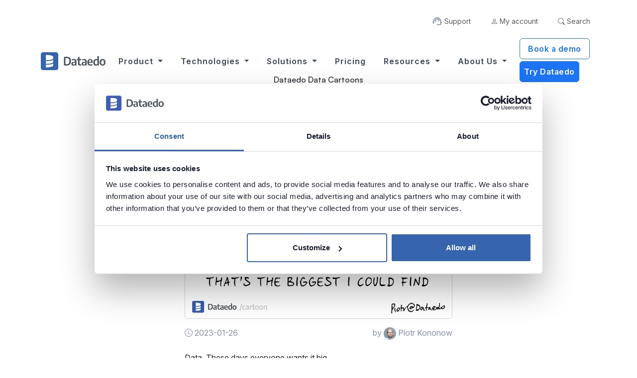

--- FILE ---
content_type: text/html; charset=UTF-8
request_url: https://dataedo.com/cartoon/biggest-i-could-find
body_size: 10878
content:
<!DOCTYPE html>
<html lang="en" dir="ltr">
<head>
    <meta charset="UTF-8">
    <meta name='viewport' content='width=device-width, initial-scale=1.0, user-scalable=0'>
    <meta name="description"
          content="Catalog and collaboratively describe your data with Data Dictionary, Business Glossary, Data Classifications and ER diagrams, and share it in HTML.">
    <meta name="author" content="Dataedo">
    <meta name="keywords" content="">

    <meta property="og:type" content="website">
    <meta property="og:url" content="https://dataedo.com/cartoon/biggest-i-could-find">
    <meta property="og:title" content="Biggest I could find - Dataedo Data Cartoons">
    <meta property="og:image" content="https://dataedo-website.s3.amazonaws.com/cartoon/biggest_data.social.jpg?1673973752">
    <meta property="og:description" content="Data. These days everyone wants it big. ">
    <meta name="robots" content="index, follow">
    <meta name="googlebot" content="index">

    <meta name="twitter:title" content="Biggest I could find - Dataedo Data Cartoons">
    <meta name="twitter:card" content="summary_large_image">
    <meta name="twitter:site" content="@dataedo">
    <meta name="twitter:image" content="https://dataedo-website.s3.amazonaws.com/cartoon/biggest_data.social.jpg?1673973752">
    <meta property="twitter:description" content="Data. These days everyone wants it big. ">

    <link rel="icon" type="image/x-icon" href="https://dataedo-website.s3.amazonaws.com/favicon.ico">

    <meta name="csrf_token" content="G5vxCX4M8gPm9FeQ1fZ3mXCPuXYsFPF5r8boqmaZ"/>

    <title>Biggest I could find - Dataedo Data Cartoons</title>

    <link rel="preload" as="style" href="/build/assets/owl.carousel-BFzgo6dF.css" /><link rel="stylesheet" href="/build/assets/owl.carousel-BFzgo6dF.css" /><link rel="preload" as="style" href="/build/assets/owl.theme.default-BiBYTEl_.css" /><link rel="stylesheet" href="/build/assets/owl.theme.default-BiBYTEl_.css" /><link rel="preload" as="style" href="/build/assets/owl-BGlsd9IB.css" /><link rel="stylesheet" href="/build/assets/owl-BGlsd9IB.css" /><link rel="preload" as="style" href="/build/assets/custom-CJYP2HlW.css" /><link rel="stylesheet" href="/build/assets/custom-CJYP2HlW.css" />
    <!---Global Scripts js-->
<link rel="preload" as="style" href="/build/assets/app-DTpqIycL.css" /><link rel="modulepreload" href="/build/assets/app-aUqzejWd.js" /><link rel="modulepreload" href="/build/assets/_commonjsHelpers-BosuxZz1.js" /><link rel="stylesheet" href="/build/assets/app-DTpqIycL.css" /><script type="module" src="/build/assets/app-aUqzejWd.js"></script><link rel="modulepreload" href="/build/assets/owl.carousel.min-BO0phakG.js" /><script type="module" src="/build/assets/owl.carousel.min-BO0phakG.js"></script>

    <script id="Cookiebot" src="https://consent.cookiebot.com/uc.js"
            data-cbid="2644bd69-758a-4398-be9d-c301b51c4b36"
            data-blockingmode="auto"
            type="text/javascript"></script>


    <!-- Google Tag Manager -->
    <script>
        (function (w, d, s, l, i) {
            w[l] = w[l] || [];
            w[l].push({
                'gtm.start':
                    new Date().getTime(), event: 'gtm.js'
            });
            var f = d.getElementsByTagName(s)[0],
                j = d.createElement(s), dl = l != 'dataLayer' ? '&l=' + l : '';
            j.async = true;
            j.src =
                'https://www.googletagmanager.com/gtm.js?id=' + i + dl;
            f.parentNode.insertBefore(j, f);
        })(window, document, 'script', 'dataLayer', 'GTM-MBZD859');
    </script>

</head>

<body class="h-100vh error-bg ">
<!-- Google Tag Manager -->
<noscript>
    <iframe src="https://www.googletagmanager.com/ns.html?id=GTM-MBZD859"
            height="0" width="0" style="display:none;visibility:hidden"></iframe>
</noscript>
<!-- End Google Tag Manager -->

<div id="mainMenu" class="light"
     style="position: fixed; top:0; right: 0; left:0; z-index: 1030;background-color: transparent;">
    <div class="container navbar navbar-expand-xl mt-3 d-md-none d-none d-lg-none d-xl-flex justify-content-end">
        <ul class="navbar-nav upper-menu align-items-center">
            <li class="nav-item">
                <a class="nav-link me-lg-4 me-md-2" href="https://dataedo.com/add-ticket" style="font-size: 14px">
                    <div class="position-relative d-block">
                        <img class="img-fluid position-absolute" style="left: -25px;"
                             src="https://dataedo-website.s3.amazonaws.com/icons/menu_icons/support.png"
                             alt="icon">
                        Support
                    </div>
                </a>
            </li>
            <li class="nav-item">
                <a class="nav-link me-lg-4 me-md-2" href="https://account.dataedo.com" style="font-size: 14px">
                    <i class="bi bi-person"></i> My account </a>
            </li>
            <li class="nav-item">
                <a id="search-desktop" class="nav-link me-lg-3 me-md-1" href="javascript:void(0);"
                   style="font-size: 14px"> <i class="bi bi-search"></i><span class="ml-1 "> Search</span> </a>
            </li>
        </ul>
    </div>

    <div class="container text-left" style="position:relative;">
        <div id="search-desktop-input-container"
             style="display:none;position: absolute; top: 98px; right: 0px; min-width: 300px;">
            <div class="search no-input">
                <input autocomplete="off" class="search-input form-control" data-debounce="350" name="search"
                       type="text"
                       placeholder="Search">
                <div class="search-indexes"></div>
            </div>
        </div>
    </div>

    <nav class="navbar navbar-expand-xl container">
        <div class="container-fluid">
            <a class="navbar-brand" href="/">
                <img class="nav-logo  logo-light "
                     src="https://dataedo-website.s3.amazonaws.com/dataedo-dark.svg" alt="Dataedo Logo">
                <img class="nav-logo  logo-dark "
                     src="https://dataedo-website.s3.amazonaws.com/dataedo-light.svg" alt="Dataedo Logo">
            </a>

            <button class="navbar-toggler ms-auto me-2" type="button" data-bs-toggle="collapse"
                    data-bs-target="#navbarSupportedContent" aria-controls="navbarSupportedContent"
                    aria-expanded="false"
                    aria-label="Toggle navigation">
                <span class="navbar-toggler-icon"></span>
            </button>

            <div id="navbarSupportedContent"
                 class="collapse navbar-collapse justify-content-center  nav-link-dark  ">
                <ul class="navbar-nav mb-2 mb-lg-0">

                    <li class="nav-item dropdown me-3 megamenu">
                        <a id="dropdownProduct"
                            class="nav-link dropdown-toggle "
                            href="https://dataedo.com/product" role="button" data-bs-toggle="dropdown"
                            data-bs-hover="dropdown"
                            aria-expanded="false"> Product </a>
                        <div class="dropdown-menu p-0" aria-labelledby="dropdownProduct"
                            style="min-width: 920px; max-width: 85vw">
                            <ul class="dropdown_megamenu p-0">
                                <div class="row">
                                    
                                    
                                    <div class="col-sm-12 col-md-12 col-lg-8">
                                        <h6 class="mt-4 pt-2 ms-4">Key Features</h6>
                                        <div class="row g-0 ms-4 mb-3">
                                                                                            <div class="col-sm-12 col-md-12 col-lg-6">
                                                    <ul class="list-unstyled">
                                                                                                                    <li class="submenu-item pt-0 mb-3">
                                                                <a class="ps-2" href="https://dataedo.com/product/data-catalog">
                                                                    <div class="row g-0">
                                                                        <div class="col-12 d-flex align-items-start">
                                                                                                                                                            <img class="img-fluid"
                                                                                    src="https://strapi.dataedo.com/uploads/data_catalog_menu_915886c4a1.svg"
                                                                                    alt="Data Catalog icon"
                                                                                    style="width: 24px; height: 24px;">
                                                                                                                                                        <span class="ms-2">Data Catalog</span>
                                                                        </div>
                                                                        <div class="text-secondary small mt-2" style="white-space: normal">
                                                                            Discover, organize, and trust your data with a centralized, AI-ready data catalog that makes finding and understanding data effortless.
                                                                        </div>
                                                                    </div>
                                                                </a>
                                                            </li>
                                                                                                                    <li class="submenu-item pt-0 mb-3">
                                                                <a class="ps-2" href="https://dataedo.com/product/data-lineage">
                                                                    <div class="row g-0">
                                                                        <div class="col-12 d-flex align-items-start">
                                                                                                                                                            <img class="img-fluid"
                                                                                    src="https://strapi.dataedo.com/uploads/data_lineage_menu_c2bfce5fad.svg"
                                                                                    alt="Data Lineage icon"
                                                                                    style="width: 24px; height: 24px;">
                                                                                                                                                        <span class="ms-2">Data Lineage</span>
                                                                        </div>
                                                                        <div class="text-secondary small mt-2" style="white-space: normal">
                                                                            Visualize, document, and understand your data from source to destination. Improve trust, speed up changes, and ensure compliance.
                                                                        </div>
                                                                    </div>
                                                                </a>
                                                            </li>
                                                                                                            </ul>
                                                </div>
                                                                                            <div class="col-sm-12 col-md-12 col-lg-6">
                                                    <ul class="list-unstyled">
                                                                                                                    <li class="submenu-item pt-0 mb-3">
                                                                <a class="ps-2" href="https://dataedo.com/product/data-governance">
                                                                    <div class="row g-0">
                                                                        <div class="col-12 d-flex align-items-start">
                                                                                                                                                            <img class="img-fluid"
                                                                                    src="https://strapi.dataedo.com/uploads/data_governance_menu_506024776b.svg"
                                                                                    alt="Data Governance icon"
                                                                                    style="width: 24px; height: 24px;">
                                                                                                                                                        <span class="ms-2">Data Governance</span>
                                                                        </div>
                                                                        <div class="text-secondary small mt-2" style="white-space: normal">
                                                                            Start your data governance journey with a lightweight, scalable platform designed to make your data accessible, reliable, and governed from the ground up.
                                                                        </div>
                                                                    </div>
                                                                </a>
                                                            </li>
                                                                                                                    <li class="submenu-item pt-0 mb-3">
                                                                <a class="ps-2" href="https://dataedo.com/product/data-quality">
                                                                    <div class="row g-0">
                                                                        <div class="col-12 d-flex align-items-start">
                                                                                                                                                            <img class="img-fluid"
                                                                                    src="https://strapi.dataedo.com/uploads/data_quality_menu_5568505fd1.svg"
                                                                                    alt="Data Quality icon"
                                                                                    style="width: 24px; height: 24px;">
                                                                                                                                                        <span class="ms-2">Data Quality</span>
                                                                        </div>
                                                                        <div class="text-secondary small mt-2" style="white-space: normal">
                                                                            Improve decision-making, compliance, and trust with automated quality checks, profiling, and actionable insights - all built into your data catalog.
                                                                        </div>
                                                                    </div>
                                                                </a>
                                                            </li>
                                                                                                            </ul>
                                                </div>
                                                                                    </div>

                                        <div class="pt-2 pb-3 text-center">
                                            <a href="https://dataedo.com/product"
                                                style="font-size: 13px; text-transform: capitalize; letter-spacing: .04em; font-weight: 700; color: #3c4858; transition: all .3s;">
                                                <b>See all features →</b>
                                            </a>
                                        </div>
                                    </div>


                                    <div class="col-sm-12 col-md-12 col-lg-4 position-relative d-block">
                                        <h6 class="pt-2 ms-4 my-4 position-relative d-block" style="z-index: 9">More Features</h6>
                                        <div class="position-absolute h-100"
                                            style="background-color:#f8f9fc; width: 94%; left: 3%;top: 0;border-top-right-radius: 6px; border-bottom-right-radius: 6px;"></div>
                                        <div class="row">
                                            <div class="col-12">
                                                <li class="submenu-item pb-4 ps-2">
                                                    <a href="https://dataedo.com/product/business-glossary-tool">
                                                        <div class="row g-0">
                                                            <div class="col-12 position-relative d-block">
                                                                <img class="img-fluid"
                                                                    src="https://dataedo-website.s3.amazonaws.com/icons/menu_icons/Product/Business_Glossary.svg"
                                                                    alt="icon">
                                                                <span class="ms-2">Business Glossary</span>
                                                            </div>
                                                        </div>
                                                    </a>
                                                </li>
                                                <li class="submenu-item pb-4 ps-2">
                                                    <a href="https://dataedo.com/product/sensitive-data-discovery-and-classification">
                                                        <div class="row g-0">
                                                            <div class="col-12 position-relative d-block">
                                                                <img class="img-fluid"
                                                                    src="https://dataedo-website.s3.amazonaws.com/icons/menu_icons/Product/data-classification.png"
                                                                    alt="icon">
                                                                <span class="ms-2">Data Classification</span>
                                                            </div>
                                                        </div>
                                                    </a>
                                                </li>
                                                <li class="submenu-item pb-4 ps-2">
                                                    <a href="https://dataedo.com/product/data-community">
                                                        <div class="row g-0">
                                                            <div class="col-12 position-relative d-block">
                                                                <img class="img-fluid"
                                                                    src="https://dataedo-website.s3.amazonaws.com/icons/menu_icons/Product/data_community.png"
                                                                    alt="icon">
                                                                <span class="ms-2">Data Community</span>
                                                            </div>
                                                        </div>
                                                    </a>
                                                </li>
                                                <li class="submenu-item pb-4 ps-2">
                                                    <a href="https://dataedo.com/docs/release-notes-23-2#domains">
                                                        <div class="row g-0">
                                                            <div class="col-12 position-relative d-block">
                                                                <img class="img-fluid"
                                                                    src="https://dataedo-website.s3.amazonaws.com/icons/menu_icons/Product/domains.png"
                                                                    alt="icon">
                                                                <span class="ms-2">Domains</span>
                                                            </div>
                                                        </div>
                                                    </a>
                                                </li>
                                                <li class="submenu-item pb-4 ps-2">
                                                    <a href="https://dataedo.com/product/reference-data-management">
                                                        <div class="row g-0">
                                                            <div class="col-12 position-relative d-block">
                                                                <img class="img-fluid"
                                                                    src="https://dataedo-website.s3.amazonaws.com/icons/menu_icons/Product/reference_data_management.png"
                                                                    alt="icon">
                                                                <span class="ms-2">Reference Data Management</span>
                                                            </div>
                                                        </div>
                                                    </a>
                                                </li>
                                                <li class="submenu-item pb-4 ps-2">
                                                    <a href="https://docs.dataedo.com/data-governance/steward-hub/">
                                                        <div class="row g-0">
                                                            <div class="col-12 position-relative d-block">
                                                                <img class="img-fluid"
                                                                    src="https://dataedo-website.s3.amazonaws.com/icons/menu_icons/Product/stewardhub.png"
                                                                    alt="icon">
                                                                <span class="ms-2">StewardHub</span>
                                                            </div>
                                                        </div>
                                                    </a>
                                                </li>
                                            </div>
                                        </div>
                                    </div>
                                    
                                </div>
                            </ul>
                        </div>
                    </li>


                    <li class="nav-item dropdown me-3 megamenu">
                        <a class="nav-link dropdown-toggle "
                           href="https://dataedo.com/sources" role="button" data-bs-toggle="dropdown"
                           aria-expanded="false"> Technologies </a>
                        <div class="dropdown-menu p-0" aria-labelledby="navbarDropdown"
                             style="min-width: 680px; max-width: 85vw">
                            <ul class="dropdown_megamenu p-0">
                                <div class="row">
                                    <div class="col-sm-12 col-md-12 col-lg-8">
                                        <h6 class="mt-4 pt-2 ms-4">Connectors</h6>
                                        <div class="row g-0 ms-4 mb-2">
                                            <div class="col-sm-12 col-md-12 col-lg-6">
                                                <li class="submenu-item pt-0">
                                                    <a class="ps-2" href="https://dataedo.com/sources/sql-server">
                                                        <div class="row g-0">
                                                            <div class="col-12">
                                                                <img class="img-fluid" style="max-width: 20px"
                                                                     src="https://dataedo-website.s3.amazonaws.com/supported-sources/sql-server-sm.png"
                                                                     alt="icon">
                                                                <span class="ms-2">SQL Server</span>
                                                            </div>
                                                        </div>
                                                    </a>
                                                </li>

                                                <li class="submenu-item py-0" style="height: 53px">
                                                    <a class="ps-2" href="https://dataedo.com/sources/snowflake">
                                                        <div class="row g-0">
                                                            <div class="col-12">
                                                                <img class="img-fluid" style="max-width: 20px"
                                                                     src="https://dataedo-website.s3.amazonaws.com/supported-sources/snowflake.svg"
                                                                     alt="icon">
                                                                <span class="ms-2">Snowflake</span>
                                                            </div>
                                                        </div>
                                                    </a>
                                                </li>

                                                <li class="submenu-item py-0" style="height: 53px">
                                                    <a class="ps-2" href="https://dataedo.com/sources/powerbi">
                                                        <div class="row g-0">
                                                            <div class="col-12">
                                                                <img class="img-fluid" style="max-width: 20px"
                                                                     src="https://dataedo-website.s3.amazonaws.com/supported-sources/power-bi-logo-sm.png"
                                                                     alt="icon">
                                                                <span class="ms-2">Power Bi</span>
                                                            </div>
                                                        </div>
                                                    </a>
                                                </li>

                                                <li class="submenu-item py-0" style="height: 53px">
                                                    <a class="ps-2" href="https://dataedo.com/sources/tableau">
                                                        <div class="row g-0">
                                                            <div class="col-12">
                                                                <img class="img-fluid" style="max-width: 20px"
                                                                     src="https://dataedo-website.s3.amazonaws.com/supported-sources/tableau-logo-sm.png"
                                                                     alt="icon">
                                                                <span class="ms-2">Tableau</span>
                                                            </div>
                                                        </div>
                                                    </a>
                                                </li>

                                                <li class="submenu-item pt-0">
                                                    <a class="ps-2" href="#">
                                                        <div class="row g-0">
                                                            <div class="col-12 position-relative d-block">
                                                                <img class="img-fluid" style="max-width: 20px"
                                                                     src="https://dataedo-website.s3.amazonaws.com/supported-sources/qlik-sm.png"
                                                                     alt="icon">
                                                                <span class="ms-2">Qlik Sense</span>
                                                            </div>
                                                        </div>
                                                    </a>
                                                </li>
                                            </div>


                                            <div class="col-sm-12 col-md-12 col-lg-6">
                                                <li class="submenu-item pt-0">
                                                    <a class="ps-2"
                                                       href="https://dataedo.com/docs/databricks">
                                                        <div class="row g-0">
                                                            <div class="col-12">
                                                                <img class="img-fluid" style="max-width: 20px"
                                                                     src="https://dataedo-website.s3.amazonaws.com/supported-sources/databricks-sm.png"
                                                                     alt="icon">
                                                                <span class="ms-2">Databricks</span>
                                                            </div>
                                                        </div>
                                                    </a>
                                                </li>

                                                <li class="submenu-item py-0" style="height: 53px">
                                                    <a class="ps-2"
                                                       href="https://dataedo.com/docs/microsoft-fabric">
                                                        <div class="row g-0">
                                                            <div class="col-12">
                                                                <img class="img-fluid" style="max-width: 20px"
                                                                     src="https://dataedo-website.s3.amazonaws.com/supported-sources/Microsoft_Fabric.svg"
                                                                     alt="icon">
                                                                <span class="ms-2">Microsoft Fabric</span>
                                                            </div>
                                                        </div>
                                                    </a>
                                                </li>

                                                <li class="submenu-item py-0" style="height: 53px">
                                                    <a class="ps-2"
                                                       href="https://dataedo.com/sources/microsoft-azure">
                                                        <div class="row g-0">
                                                            <div class="col-12">
                                                                <img class="img-fluid" style="max-width: 20px"
                                                                     src="https://dataedo-website.s3.amazonaws.com/supported-sources/azure-sm.png"
                                                                     alt="icon">
                                                                <span class="ms-2">Azure</span>
                                                            </div>
                                                        </div>
                                                    </a>
                                                </li>

                                                <li class="submenu-item pt-0">
                                                    <a class="ps-2" href="https://dataedo.com/sources/amazon-aws">
                                                        <div class="row g-0">
                                                            <div class="col-12">
                                                                <img class="img-fluid" style="max-width: 20px"
                                                                     src="https://dataedo-website.s3.amazonaws.com/supported-sources/aws-logo-sm.png"
                                                                     alt="icon">
                                                                <span class="ms-2">AWS</span>
                                                            </div>
                                                        </div>
                                                    </a>
                                                </li>

                                                <li class="submenu-item pt-0">
                                                    <a class="ps-2"
                                                       href="https://dataedo.com/docs/oracle-database">
                                                        <div class="row g-0">
                                                            <div class="col-12">
                                                                <img class="img-fluid" style="max-width: 20px"
                                                                     src="https://dataedo-website.s3.amazonaws.com/supported-sources/oracle-sm.png"
                                                                     alt="icon">
                                                                <span class="ms-2">Oracle</span>
                                                            </div>
                                                        </div>
                                                    </a>
                                                </li>
                                            </div>

                                            <div class="text-center">
                                                <li class="submenu-item pt-4 pb-3">
                                                    <a href="https://dataedo.com/sources"
                                                       style="font-size: 13px; text-transform: capitalize; letter-spacing: .04em; font-weight: 700; color: #3c4858; -webkit-transition: all .3s; transition: all .3s;">
                                                        <b>All Connectors →</b> </a>
                                                </li>
                                            </div>
                                        </div>
                                    </div>
                                    <div class="col-sm-12 col-md-12 col-lg-4 p-0">
                                        <h6 class="pt-2 ms-4 my-4">Learn More</h6>
                                        <ul>
                                            <li class="submenu-item mb-2 pb-3">
                                                <a href="https://dataedo.com/docs/metadata-scanning-overview">
                                                    <div class="row g-0">
                                                        <div class="col-12 position-relative d-block">
                                                            <img class="img-fluid"
                                                                 src="https://dataedo-website.s3.amazonaws.com/icons/menu_icons/Technologies/login.png"
                                                                 alt="icon">
                                                            <span class="ms-2">Metadata Scanning</span>
                                                        </div>
                                                    </div>
                                                </a>
                                            </li>
                                        </ul>
                                    </div>
                                </div>
                            </ul>
                        </div>
                    </li>


                    <li class="nav-item dropdown me-3 megamenu">
                        <a class="nav-link dropdown-toggle "
                           href="https://dataedo.com/solutions" role="button" data-bs-toggle="dropdown"
                           aria-expanded="false"> Solutions </a>
                        <div class="dropdown-menu" aria-labelledby="navbarDropdown"
                             style="min-width: 550px; max-width: 85vw">
                            <div class="mb-1">
                                <ul class="dropdown_megamenu pb-2">
                                    <div class="row mt-2 pt-1">
                                        <div class="col">
                                            <li class="submenu-item">
                                                <div class="row g-0">
                                                    <div class="col-12">
                                                        <h6 class="pb-4 pt-4 pt-md-0">By Use Case</h6>
                                                        <div class="d-flex">
                                                            <img class="img-fluid me-2"
                                                                 src="https://dataedo-website.s3.amazonaws.com/icons/menu_icons/Solutions/Data_Governance.svg"
                                                                 alt="icon">
                                                            <a
                                                                    href="https://dataedo.com/solutions/data-governance">Data
                                                                Governance</a>
                                                        </div>
                                                    </div>
                                                </div>
                                            </li>
                                            <li class="submenu-item">
                                                <div class="row g-0">
                                                    <div class="col-12 d-flex">
                                                        <img class="img-fluid me-2"
                                                             src="https://dataedo-website.s3.amazonaws.com/icons/menu_icons/Solutions/star_rate.png"
                                                             alt="icon">
                                                        <a
                                                                href="https://dataedo.com/solutions/data-quality ">Data
                                                            Quality</a>
                                                    </div>
                                                </div>
                                            </li>
                                            <li class="submenu-item">
                                                <div class="row g-0">
                                                    <div class="col-12 d-flex">
                                                        <img class="img-fluid me-2"
                                                             src="https://dataedo-website.s3.amazonaws.com/icons/menu_icons/Solutions/how_to_reg.png"
                                                             alt="icon">
                                                        <a
                                                                href="https://dataedo.com/solutions/self-service-analytics">Self-Service
                                                            Analytics</a>
                                                    </div>
                                                </div>
                                            </li>
                                            <li class="submenu-item">
                                                <div class="row g-0">
                                                    <div class="col-12 d-flex">
                                                        <img class="img-fluid me-2"
                                                             src="https://dataedo-website.s3.amazonaws.com/icons/menu_icons/Solutions/data-protection_1.svg"
                                                             alt="icon">
                                                        <a
                                                                href="https://dataedo.com/solutions/data-protection">Data
                                                            Protection</a>
                                                    </div>
                                                </div>
                                            </li>
                                            <li class="submenu-item">
                                                <div class="row g-0">
                                                    <div class="col-12 d-flex">
                                                        <img class="img-fluid me-2"
                                                             src="https://dataedo-website.s3.amazonaws.com/icons/menu_icons/Solutions/Business_Intelligene.svg"
                                                             alt="icon">
                                                        <a
                                                                href="https://dataedo.com/solutions/bi-teams">Business
                                                            Intelligence</a>
                                                    </div>
                                                </div>
                                            </li>
                                            <li class="submenu-item">
                                                <div class="row g-0">
                                                    <div class="col-12 d-flex">
                                                        <img class="img-fluid me-2"
                                                             src="https://dataedo-website.s3.amazonaws.com/icons/menu_icons/Solutions/Data_Warehousing.svg"
                                                             alt="icon">
                                                        <a
                                                                href="https://dataedo.com/solutions/data-warehousing">Data
                                                            Warehousing</a>
                                                    </div>
                                                </div>
                                            </li>
                                            <li class="submenu-item">
                                                <div class="row g-0">
                                                    <div class="col-12 d-flex">
                                                        <img class="img-fluid me-2"
                                                             src="https://dataedo-website.s3.amazonaws.com/icons/menu_icons/Solutions/Metadata_Management.svg"
                                                             alt="icon">
                                                        <a
                                                                href="https://dataedo.com/solutions/metadata-management">Metadata
                                                            Management</a>
                                                    </div>
                                                </div>
                                            </li>
                                            <li class="submenu-item">
                                                <a href="https://dataedo.com/solutions#use-cases"
                                                   style="font-size: 13px; text-transform: capitalize; letter-spacing: .04em; font-weight: 700; color: #3c4858; -webkit-transition: all .3s; transition: all .3s;">
                                                    <div class="pt-2">
                                                        <b>All Use Cases →</b>
                                                    </div>
                                                </a>
                                            </li>
                                        </div>

                                        <div class="col">
                                            <li class="submenu-item mt-sml-4">
                                                <div class="row g-0">
                                                    <div class="col-12">
                                                        <div class="col-12">
                                                            <h6 class="pb-4">By Industry</h6>
                                                            <div class="d-flex">
                                                                <img class="img-fluid me-2"
                                                                     src="https://dataedo-website.s3.amazonaws.com/icons/menu_icons/Solutions/Financial_Services.svg"
                                                                     alt="icon">
                                                                <a
                                                                        href="https://dataedo.com/industries/financial-services">Financial
                                                                    Services</a>
                                                            </div>
                                                        </div>
                                                    </div>
                                                </div>
                                            </li>
                                            <li class="submenu-item">
                                                <div class="row g-0">
                                                    <div class="col-12 d-flex">
                                                        <img class="img-fluid me-2"
                                                             src="https://dataedo-website.s3.amazonaws.com/icons/menu_icons/Solutions/Healthcare_icon.svg"
                                                             alt="icon">
                                                        <a
                                                                href="https://dataedo.com/industries/healthcare">Healthcare</a>
                                                    </div>
                                                </div>
                                            </li>
                                            <li class="submenu-item">
                                                <div class="row g-0">
                                                    <div class="col-12 d-flex">
                                                        <img class="img-fluid me-2"
                                                             src="https://dataedo-website.s3.amazonaws.com/icons/menu_icons/Solutions/Public_government.svg"
                                                             alt="icon">
                                                        <a
                                                                href="https://dataedo.com/industries/public-sector">Public
                                                            & Government</a>
                                                    </div>
                                                </div>
                                            </li>
                                            <li class="submenu-item">
                                                <div class="row g-0">
                                                    <div class="col-12 d-flex">
                                                        <img class="img-fluid me-2"
                                                             src="https://dataedo-website.s3.amazonaws.com/icons/menu_icons/Solutions/Education_icon.svg"
                                                             alt="icon">
                                                        <a
                                                                href="https://dataedo.com/industries/education">Education</a>
                                                    </div>
                                                </div>
                                            </li>
                                            <li class="submenu-item">
                                                <div class="row g-0">
                                                    <div class="col-12 d-flex">
                                                        <img class="img-fluid me-2"
                                                             src="https://dataedo-website.s3.amazonaws.com/icons/menu_icons/Solutions/Technology_icon.svg"
                                                             alt="icon">
                                                        <a
                                                                href="https://dataedo.com/industries/technology">Technology</a>
                                                    </div>
                                                </div>
                                            </li>
                                            <li class="submenu-item">
                                                <div class="row g-0">
                                                    <div class="col-12 d-flex">
                                                        <img class="img-fluid me-2"
                                                             src="https://dataedo-website.s3.amazonaws.com/icons/menu_icons/Solutions/shopping_cart.png"
                                                             alt="icon">
                                                        <a
                                                                href="https://dataedo.com/industries/retail">Retail</a>
                                                    </div>
                                                </div>
                                            </li>
                                            <li class="submenu-item">
                                                <div class="row g-0">
                                                    <div class="col-12 d-flex">
                                                        <img class="img-fluid me-2"
                                                             src="https://dataedo-website.s3.amazonaws.com/icons/menu_icons/Solutions/offline_bolt.png"
                                                             alt="icon">
                                                        <a
                                                                href="https://dataedo.com/industries/energy-and-utilities">Energy
                                                            & Utilities</a>
                                                    </div>
                                                </div>
                                            </li>
                                            <li class="submenu-item">
                                                <div class="row g-0">
                                                    <div class="col-12">
                                                        <a href="https://dataedo.com/solutions#industry"
                                                           style="font-size: 13px; text-transform: capitalize; letter-spacing: .04em; font-weight: 700; color: #3c4858; -webkit-transition: all .3s; transition: all .3s;">
                                                            <div class="pt-2">
                                                                <b>All Industries →</b>
                                                            </div>
                                                        </a>
                                                    </div>
                                                </div>
                                            </li>
                                        </div>
                                    </div>
                                </ul>
                            </div>
                        </div>
                    </li>


                    <li class="nav-item me-3">
                        <a href="https://dataedo.com/pricing" class="nav-link">Pricing</a>
                    </li>


                    <li class="nav-item dropdown me-3 megamenu">
                        <a class="nav-link dropdown-toggle "
                           href="https://dataedo.com/resources" role="button" data-bs-toggle="dropdown"
                           aria-expanded="false"> Resources </a>
                        <div class="dropdown-menu" aria-labelledby="navbarDropdown"
                             style="min-width: 700px; max-width: 85vw;left: -125px;padding-bottom: 20px;">
                            <div>
                                <ul class="dropdown_megamenu pb-2">
                                    <div class="row mt-1 pt-2">
                                        <div class="col">
                                            <li class="submenu-item">
                                                <div class="row g-0">
                                                    <h6 class="pb-2 mt-xs-4 mt-sm-4 mt-md-4 mt-lg-0 mt-xl-0 mb-4">Learn
                                                        About Dataedo</h6>
                                                    <div class="col-12 d-flex">
                                                        <img class="img-fluid pe-2"
                                                             src="https://dataedo-website.s3.amazonaws.com/icons/menu_icons/Resources/academy.png"
                                                             alt="icon">
                                                        <a
                                                                href="https://dataedo.com/dataedo-academy">Dataedo
                                                            Academy</a>
                                                    </div>
                                                </div>
                                            </li>
                                            <li class="submenu-item">
                                                <div class="row g-0">
                                                    <div class="col-12 d-flex">
                                                        <img class="img-fluid pe-2"
                                                             src="https://dataedo-website.s3.amazonaws.com/icons/menu_icons/Resources/Documentation.svg"
                                                             alt="icon">
                                                        <a
                                                                href="https://docs.dataedo.com">Documentation</a>
                                                    </div>
                                                </div>
                                            </li>
                                            <li class="submenu-item">
                                                <div class="row g-0">
                                                    <div class="col-12 d-flex">
                                                        <img class="img-fluid pe-2"
                                                             src="https://dataedo-website.s3.amazonaws.com/icons/menu_icons/Resources/Videos.svg"
                                                             alt="icon">
                                                        <a
                                                                href="https://dataedo.com/videos/categories/tutorials">Videos</a>
                                                    </div>
                                                </div>
                                            </li>
                                            <li class="submenu-item">
                                                <div class="row g-0">
                                                    <div class="col-12 d-flex">
                                                        <img class="img-fluid pe-2"
                                                             src="https://dataedo-website.s3.amazonaws.com/icons/menu_icons/Resources/Webinars.svg"
                                                             alt="icon">
                                                        <a
                                                                href="https://dataedo.com/webinars">Webinars</a>
                                                    </div>
                                                </div>
                                            </li>
                                            <li class="submenu-item">
                                                <div class="row g-0">
                                                    <div class="col-12 d-flex">
                                                        <img class="img-fluid pe-2"
                                                             src="https://dataedo-website.s3.amazonaws.com/icons/menu_icons/Resources/Blog.svg"
                                                             alt="icon">
                                                        <a
                                                                href="https://dataedo.com/blog">Blog</a>
                                                    </div>
                                                </div>
                                            </li>
                                        </div>
                                        <div class="col">
                                            <li class="submenu-item mt-sml-4">
                                                <div class="row g-0">
                                                    <div class="col-12">
                                                        <h6 class="pb-2 mt-xs-4 mt-sm-4 mt-md-4 mt-lg-0 mt-xl-0 mb-4">
                                                            Explore Dataedo</h6>
                                                        <div class="row g-0">
                                                            <div class="col-12 d-flex">
                                                                <img class="img-fluid pe-2"
                                                                     src="https://dataedo-website.s3.amazonaws.com/icons/menu_icons/Resources/tour.png"
                                                                     alt="icon">
                                                                <a
                                                                        href="https://demo.dataedo.com/">Product
                                                                    Tour</a>
                                                            </div>
                                                        </div>
                                                    </div>
                                                </div>
                                            </li>
                                            <li class="submenu-item">
                                                <div class="row g-0">
                                                    <div class="col-12 d-flex">
                                                        <img class="img-fluid pe-2"
                                                             src="https://dataedo-website.s3.amazonaws.com/icons/menu_icons/Resources/downloads.png"
                                                             alt="icon">
                                                        <a
                                                                href="https://dataedo.com/downloads">Downloads</a>
                                                    </div>
                                                </div>
                                            </li>
                                            <li class="submenu-item">
                                                <div class="row g-0">
                                                    <div class="col-12">
                                                        <div class="d-flex">
                                                            <img class="img-fluid pe-2"
                                                                 style="max-height: 20px"
                                                                 src="https://dataedo-website.s3.amazonaws.com/icons/menu_icons/Resources/Map.svg"
                                                                 alt="icon">
                                                            <a
                                                                    href="https://roadmap.dataedo.com/ ">Roadmap</a>
                                                        </div>
                                                    </div>
                                                </div>
                                            </li>
                                            
                                            
                                            
                                            
                                            
                                            
                                            
                                            
                                            
                                            
                                            
                                            
                                            
                                            
                                            
                                            
                                            
                                            
                                            
                                            
                                            
                                            
                                            
                                            
                                        </div>
                                        <div class="col">
                                            <li class="submenu-item mt-sml-4">
                                                <div class="row g-0">
                                                    <div class="col-12">
                                                        <h6 class="pb-2 mt-xs-4 mt-sm-4 mt-md-4 mt-lg-0 mt-xl-0 mb-4">
                                                            After Hours</h6>
                                                        <div class="d-flex">
                                                            <img class="img-fluid pe-2"
                                                                 src="https://dataedo-website.s3.amazonaws.com/icons/menu_icons/Resources/photo.png"
                                                                 alt="icon">
                                                            <a
                                                                    href="https://dataedo.com/cartoon">Data
                                                                Cartoons</a>
                                                        </div>
                                                    </div>
                                                </div>
                                            </li>
                                            <li class="submenu-item">
                                                <div class="row g-0">
                                                    <div class="col-12 d-flex">
                                                        <img class="img-fluid pe-2"
                                                             src="https://dataedo-website.s3.amazonaws.com/icons/menu_icons/Resources/ebook.png"
                                                             alt="icon">
                                                        <a
                                                                href="https://dataedo.com/library?type=&amp;topic=Cartoon"
                                                                target="_blank">Cartoon Ebooks</a>
                                                    </div>
                                                </div>
                                            </li>
                                            <li class="submenu-item">
                                                <div class="row g-0">
                                                    <div class="col-12 d-flex">
                                                        <img class="img-fluid pe-2"
                                                             src="https://dataedo-website.s3.amazonaws.com/icons/menu_icons/Resources/calendar.png"
                                                             alt="icon">
                                                        <a
                                                                href="https://dataevents.co"
                                                                target="_blank">Data Events</a>
                                                    </div>
                                                </div>
                                            </li>
                                        </div>
                                    </div>
                                </ul>
                            </div>
                        </div>
                    </li>


                    <li class="nav-item dropdown me-3 megamenu">
                        <a class="nav-link dropdown-toggle "
                           href="javascript:void(0)" role="button" data-bs-toggle="dropdown"
                           aria-expanded="false"> About us </a>
                        <div class="dropdown-menu" aria-labelledby="navbarDropdown"
                             style="left: -100px; padding-bottom: 10px !important; min-width: 250px; max-width: 85vw">
                            <div>
                                <ul class="dropdown_megamenu pb-2">
                                    <div class="row pt-2">
                                        <div class="col align-self-center">
                                            <li class="submenu-item">
                                                <div class="row g-0">
                                                    <div class="col-12">
                                                        <img class="img-fluid me-2"
                                                             src="https://dataedo-website.s3.amazonaws.com/icons/menu_icons/Company/about_us.svg"
                                                             alt="icon">
                                                        <a href="https://dataedo.com/about-us">About us </a>
                                                    </div>
                                                </div>
                                            </li>
                                            <li class="submenu-item">
                                                <div class="row g-0">
                                                    <div class="col-12">
                                                        <img class="img-fluid me-2"
                                                             src="https://dataedo-website.s3.amazonaws.com/icons/menu_icons/Company/events-icon.png"
                                                             alt="icon">
                                                        <a href="https://dataedo.com/why-us">Why Dataedo</a>
                                                    </div>
                                                </div>
                                            </li>
                                            <li class="submenu-item">
                                                <div class="row g-0">
                                                    <div class="col-12">
                                                        <img class="img-fluid me-2"
                                                             src="https://dataedo-website.s3.amazonaws.com/icons/menu_icons/Company/testimonials.svg"
                                                             alt="icon">
                                                        <a
                                                                href="https://dataedo.com/customers">Our
                                                            Customers</a>
                                                    </div>
                                                </div>
                                            </li>
                                            <li class="submenu-item">
                                                <div class="row g-0">
                                                    <div class="col-12">
                                                        <img class="img-fluid me-2" width="20px" height="20px"
                                                             src="https://dataedo-website.s3.amazonaws.com/icons/menu_icons/Company/partners.jpg"
                                                             alt="icon">
                                                        <a
                                                                href="https://dataedo.com/partners">Our
                                                            Partners</a>
                                                    </div>
                                                </div>
                                            </li>
                                            <li class="submenu-item">
                                                <div class="row g-0">
                                                    <div class="col-12">
                                                        <img class="img-fluid me-2"
                                                             src="https://dataedo-website.s3.amazonaws.com/icons/menu_icons/Company/job-seeker.svg"
                                                             alt="icon">
                                                        <a
                                                                href="https://dataedo.com/careers">Careers</a>
                                                    </div>
                                                </div>
                                            </li>
                                            <li class="submenu-item">
                                                <div class="row g-0">
                                                    <div class="col-12">
                                                        <img class="img-fluid me-2"
                                                             src="https://dataedo-website.s3.amazonaws.com/icons/menu_icons/Company/contact_us.svg"
                                                             alt="icon">
                                                        <a
                                                                href="https://dataedo.com/contact-us">Contact
                                                            Us</a>
                                                    </div>
                                                </div>
                                            </li>
                                        </div>
                                    </div>
                                </ul>
                            </div>
                        </div>
                    </li>
                </ul>
            </div>

            <div class="action-buttons d-md-inline-block d-sm-none">
                <a href="https://dataedo.com/get-a-demo" class="me-2">
                    <div
                            class="btn btn-sm btn-outline-primary p-2 px-3 mb-1 action-button action-btn-light show-dark  ">
                        Book a demo
                    </div>
                    <div
                            class="btn btn-sm btn-outline-light btn-bg-dark p-2 px-3 mb-1 action-button  action-btn-dark hide-light ">
                        Book a demo
                    </div>
                </a>

                <a href="https://dataedo.com/try-dataedo">
                    <div
                            class="btn btn-sm btn-primary p-2 mb-1 action-buttons action-btn-light ">
                        Try Dataedo
                    </div>
                    <div
                            class="btn btn-sm btn-light p-2 mb-1 action-buttons action-btn-dark ">
                        Try Dataedo
                    </div>
                </a>
            </div>
        </div>
    </nav>
</div>


<style>
    .search-dropdown {
        display: inline-block;
    }

    .search-dropdown-icon {
        display: inline-block;
        position: static !important;
        vertical-align: text-bottom;
        margin-top: 0 !important;
        height: auto !important;
        opacity: 0.5;
    }

    .search-dropdown-menu {
        padding: 0 !important;
        width: 360px !important;
        margin-top: 5px;
    }

    .search-dropdown-menu * {
        margin: 0;
        padding: 0;
        font-size: 14px;
    }

    .search-input {
        width: 100%;
        padding: 10px 40px 10px 20px;
        border: solid rgba(54, 100, 175, 0.5) !important;
        background: white;
        border-bottom: 1px solid rgba(0, 0, 0, 0.15) !important;
        outline: none;
        border-radius: 5px;
    }

    .search [data-href] {
        cursor: pointer;
    }

    .search.is-loading .search-input {
        background: white url('/asset/img/icons/loader.gif') no-repeat right 10px center;
    }

    .search.is-loading-more .search-indexes:after {
        content: " ";
        display: block;
        background: url('/asset/img/icons/loader.gif') no-repeat center center;
        height: 20px;
        margin-top: 5px;
        margin-bottom: 5px;
    }

    .search.no-input .search-indexes:before {
        display: block;
        background-color: white;
        content: "Type to start searching...";
        font-weight: bold;
        font-size: 13px;
        text-align: center;
        padding: 10px 20px;
        opacity: 0.4;
    }

    .search.no-results .search-indexes:before {
        display: block;
        content: "No records has been found.";
        font-weight: bold;
        font-size: 13px;
        opacity: 0.8;
        color: #b52a2a;
        text-align: center;
        padding: 10px 20px;
    }

    .search .highlight-match {
        font-size: inherit;
        font-weight: inherit;
        background-color: yellow;
    }

    .search-indexes {
        background-color: white;
        max-height: 400px;
        overflow-y: auto;
    }

    .search-index {
        padding: 10px 20px;
    }

    .search-index + .search-index {
        border-top: 1px solid rgba(0, 0, 0, 0.1);
    }

    .search-index.is-selected {
        background: #f3f3f3;
    }

    .search-index-title {
        font-weight: bold;
    }

    .search-index-description {
        margin-top: 5px;
        font-size: 12px;
    }

    .search-index-url {
        margin-top: 5px;
        white-space: nowrap;
        overflow: hidden;
        text-overflow: ellipsis;
        font-size: 11px;
        opacity: 0.8;
    }

    .search-index-items {
        display: none;
        margin-top: 5px;
        font-size: 12px;
        color: darkgray;
    }

    .search-index-item {
        display: inline-block;
        margin-right: 8px;
        margin-bottom: 2px;
        font-size: 12px;
        color: #4679C6;
    }

    .search-index-item:focus,
    .search-index-item:hover {
        color: #2d5592;
        text-decoration: underline;
    }

</style>


<div id="mainContent">
        <section class="section mt-5">
        <div class="container">
            <div>
        </div>
            <div class="text-center">
                <a class="h6" href="https://dataedo.com/cartoon">Dataedo Data Cartoons</a>
            </div>

            <div class="text-center">
                <div id="biggest-i-could-find" class="cartoon-container pb-5">
                    <h3>
                        <a href="https://dataedo.com/cartoon/biggest-i-could-find" class="text-black">
                            Biggest I could find
                        </a>
                    </h3>
                    <div
                        class="cartoon-div mx-auto  is-published ">
                        <div class="cartoon">
                            <img alt="Biggest I could find" class="img-fluid cartoon-img"
                                data-img="asset/img/cartoon/biggest_data.png"
                                src="https://dataedo-website.s3.amazonaws.com/cartoon/biggest_data.png?1673973752"
                                style="object-fit: contain; width: inherit; height: inherit; max-height: 65vh">
                        </div>

                        <div class="row text-muted">
                            <div class="col-6 text-start mt-3">
                                <i class="bi bi-clock"></i>
                                                                    2023-01-26
                                                            </div>
                            <div class="col-6 text-md-end text-sm-start mt-3">
                                <a class="text-muted" href="https://dataedo.com/@piotr-kononow">
                                    by <img src="https://dataedo.com/asset/img/team/piotr.jpg"
                                        class="avatar rounded-circle avatar-ex-sm"
                                        style="vertical-align: middle;" alt=""> Piotr Kononow
                                    <span class="text-muted"> </span>
                                </a>
                            </div>
                        </div>

                        <div class="row mt-4 text-start">
                            <div class="col-12">
                                <p>Data. These days everyone wants it big.</p>

                            </div>
                        </div>

                        <div class="text-start mb-1">
                                                                                                <a class="badge badge-tag badge bg-light text-dark px-2 py-2 mb-1"
                                        href="https://dataedo.com/cartoon/tag/big-data">
                                        Big Data
                                    </a>
                                                                                    </div>

                        <div class="text-end">
                            <div class="d-inline-block">
    <span class="copyLink shareButton-1 img-fluid align-top cursor-pointer position-relative">
        <i class="bi bi-link-45deg bi-align-center bi-align-middle"></i>
    </span>
    <span class="copyIframe shareButton-1 img-fluid align-top cursor-pointer position-relative">
        <i class="bi bi-code-slash bi-align-center bi-align-middle"></i>
    </span>
    <span class="shareTwitter shareButton-1 img-fluid align-top cursor-pointer position-relative">
        <i class="bi bi-twitter bi-align-center bi-align-middle"></i>
    </span>
    <span class="shareLinkedin shareButton-1 img-fluid align-top cursor-pointer position-relative">
         <svg xmlns="http://www.w3.org/2000/svg" viewBox="0 0 448 512" fill="#fff">
            <path
                d="M100.28 448H7.4V148.9h92.88zM53.79 108.1C24.09 108.1 0 83.5 0 53.8a53.79 53.79 0 0 1 107.58 0c0 29.7-24.1 54.3-53.79 54.3zM447.9 448h-92.68V302.4c0-34.7-.7-79.2-48.29-79.2-48.29 0-55.69 37.7-55.69 76.7V448h-92.78V148.9h89.08v40.8h1.3c12.4-23.5 42.69-48.3 87.88-48.3 94 0 111.28 61.9 111.28 142.3V448z"/>
        </svg>
    </span>
    <span class="shareFacebook shareButton-1 img-fluid align-top cursor-pointer position-relative">
         <svg class="position-absolute" xmlns="http://www.w3.org/2000/svg" viewBox="0 0 450 550"
             fill="#fff">
             <path
                 d="M279.14 288l14.22-92.66h-88.91v-60.13c0-25.35 12.42-50.06 52.24-50.06h40.42V6.26S260.43 0 225.36 0c-73.22 0-121.08 44.38-121.08 124.72v70.62H22.89V288h81.39v224h100.17V288z"/>
         </svg>
    </span>
</div>

<div id="copyLinkMessage" class="position-fixed p-4 text-center mx-auto"
    style="display:none;background-color: #fff;top:50%; left:50%; transform: translate(-50%, -30%); width: 40%; height: 90px; border-radius: 6px; border:1px solid #ddd">
        <span class="d-flex justify-content-center align-items-center h-100">
            The link has been copied to the clipboard. You can paste it wherever you want!
        </span>
</div>
<div id="copyIframeMessage" class="position-fixed p-4 text-center mx-auto"
    style="display:none;background-color: #fff;top:50%; left:50%; transform: translate(-50%, -30%); width: 40%; height: 90px; border-radius: 6px; border:1px solid #ddd">
        <span class="d-flex justify-content-center align-items-center h-100">
            The html has been copied to the clipboard. You can paste it on your site!
        </span>
</div>


                        </div>
                    </div>
                </div>

            </div>
        </div>

        <div class="mx-0 text-center start-0 end-0 bg-white bottom-0 p-2">
            <a href="https://dataedo.com/cartoon/subscribe"
                class="btn btn-primary">Subscribe weekly cartoon</a>
            <a href="https://dataedo.com/cartoon/share" class="btn btn-primary">Use cartoons</a>
        </div>

        <div class="tags mx-auto w-75 mt-5 pt-5 mb-5 text-center" style="line-height: 2.25">
            <h5>Explore more Data Cartoons</h5>
                                                <a class="badge badge-tag badge bg-light text-dark px-2 py-2"
                        href="https://dataedo.com/cartoon/tag/business-vs-it">
                        Business vs IT
                    </a>
                                    <a class="badge badge-tag badge bg-light text-dark px-2 py-2"
                        href="https://dataedo.com/cartoon/tag/metadata">
                        Metadata
                    </a>
                                    <a class="badge badge-tag badge bg-light text-dark px-2 py-2"
                        href="https://dataedo.com/cartoon/tag/data-puns">
                        Data Puns
                    </a>
                                    <a class="badge badge-tag badge bg-light text-dark px-2 py-2"
                        href="https://dataedo.com/cartoon/tag/data-quality">
                        Data Quality
                    </a>
                                    <a class="badge badge-tag badge bg-light text-dark px-2 py-2"
                        href="https://dataedo.com/cartoon/tag/documenting-data">
                        Documenting Data
                    </a>
                                    <a class="badge badge-tag badge bg-light text-dark px-2 py-2"
                        href="https://dataedo.com/cartoon/tag/find-data">
                        Finding Data
                    </a>
                                    <a class="badge badge-tag badge bg-light text-dark px-2 py-2"
                        href="https://dataedo.com/cartoon/tag/data-vs-metadata">
                        Data vs Metadata
                    </a>
                                    <a class="badge badge-tag badge bg-light text-dark px-2 py-2"
                        href="https://dataedo.com/cartoon/tag/sql">
                        SQL
                    </a>
                                    <a class="badge badge-tag badge bg-light text-dark px-2 py-2"
                        href="https://dataedo.com/cartoon/tag/trust-data">
                        Trust in Data
                    </a>
                                    <a class="badge badge-tag badge bg-light text-dark px-2 py-2"
                        href="https://dataedo.com/cartoon/tag/data-literacy">
                        Data Literacy
                    </a>
                                    <a class="badge badge-tag badge bg-light text-dark px-2 py-2"
                        href="https://dataedo.com/cartoon/tag/complex-data-models">
                        Complex Data Models
                    </a>
                                    <a class="badge badge-tag badge bg-light text-dark px-2 py-2"
                        href="https://dataedo.com/cartoon/tag/bad-data-insights">
                        Bad Data Insights
                    </a>
                                    <a class="badge badge-tag badge bg-light text-dark px-2 py-2"
                        href="https://dataedo.com/cartoon/tag/bad-data-analysis">
                        Bad Data Analysis
                    </a>
                                    <a class="badge badge-tag badge bg-light text-dark px-2 py-2"
                        href="https://dataedo.com/cartoon/tag/buzzwords">
                        Buzzwords
                    </a>
                                    <a class="badge badge-tag badge bg-light text-dark px-2 py-2"
                        href="https://dataedo.com/cartoon/tag/understand-data">
                        Understand Data
                    </a>
                                    <a class="badge badge-tag badge bg-light text-dark px-2 py-2"
                        href="https://dataedo.com/cartoon/tag/data-jobs">
                        Data Jobs
                    </a>
                                    <a class="badge badge-tag badge bg-light text-dark px-2 py-2"
                        href="https://dataedo.com/cartoon/tag/painful-system-changes">
                        Painful System Changes
                    </a>
                                    <a class="badge badge-tag badge bg-light text-dark px-2 py-2"
                        href="https://dataedo.com/cartoon/tag/business-glossary">
                        Business Glossary
                    </a>
                                    <a class="badge badge-tag badge bg-light text-dark px-2 py-2"
                        href="https://dataedo.com/cartoon/tag/data-experts">
                        Data Experts
                    </a>
                                    <a class="badge badge-tag badge bg-light text-dark px-2 py-2"
                        href="https://dataedo.com/cartoon/tag/data-dictionary">
                        Data Dictionary
                    </a>
                                    <a class="badge badge-tag badge bg-light text-dark px-2 py-2"
                        href="https://dataedo.com/cartoon/tag/data-bottlenecks">
                        Data Bottlenecks
                    </a>
                                    <a class="badge badge-tag badge bg-light text-dark px-2 py-2"
                        href="https://dataedo.com/cartoon/tag/reporting">
                        Reporting
                    </a>
                                    <a class="badge badge-tag badge bg-light text-dark px-2 py-2"
                        href="https://dataedo.com/cartoon/tag/data-teams">
                        Data Teams
                    </a>
                                    <a class="badge badge-tag badge bg-light text-dark px-2 py-2"
                        href="https://dataedo.com/cartoon/tag/data-cavepeople">
                        Data Cavepeople
                    </a>
                                    <a class="badge badge-tag badge bg-light text-dark px-2 py-2"
                        href="https://dataedo.com/cartoon/tag/value-of-data">
                        Value of Data
                    </a>
                                    <a class="badge badge-tag badge bg-light text-dark px-2 py-2"
                        href="https://dataedo.com/cartoon/tag/data-lineage">
                        Data Lineage
                    </a>
                                    <a class="badge badge-tag badge bg-light text-dark px-2 py-2"
                        href="https://dataedo.com/cartoon/tag/data-governance">
                        Data Governance
                    </a>
                                    <a class="badge badge-tag badge bg-light text-dark px-2 py-2"
                        href="https://dataedo.com/cartoon/tag/data-catalog">
                        Data Catalog
                    </a>
                                    <a class="badge badge-tag badge bg-light text-dark px-2 py-2"
                        href="https://dataedo.com/cartoon/tag/dataedo">
                        Dataedo
                    </a>
                                    <a class="badge badge-tag badge bg-light text-dark px-2 py-2"
                        href="https://dataedo.com/cartoon/tag/source-of-data">
                        Source of Data
                    </a>
                                    <a class="badge badge-tag badge bg-light text-dark px-2 py-2"
                        href="https://dataedo.com/cartoon/tag/poor-data-models">
                        Poor Data Models
                    </a>
                                    <a class="badge badge-tag badge bg-light text-dark px-2 py-2"
                        href="https://dataedo.com/cartoon/tag/artificial-intelligence-ai">
                        Artificial Intelligence (AI)
                    </a>
                                    <a class="badge badge-tag badge bg-light text-dark px-2 py-2"
                        href="https://dataedo.com/cartoon/tag/common-language">
                        Common Language
                    </a>
                                    <a class="badge badge-tag badge bg-light text-dark px-2 py-2"
                        href="https://dataedo.com/cartoon/tag/bad-sql">
                        Bad SQL
                    </a>
                                    <a class="badge badge-tag badge bg-light text-dark px-2 py-2"
                        href="https://dataedo.com/cartoon/tag/data-naming">
                        Data Naming
                    </a>
                                    <a class="badge badge-tag badge bg-light text-dark px-2 py-2"
                        href="https://dataedo.com/cartoon/tag/data-management">
                        Data Management
                    </a>
                                    <a class="badge badge-tag badge bg-light text-dark px-2 py-2"
                        href="https://dataedo.com/cartoon/tag/querying-data">
                        Querying Data
                    </a>
                                    <a class="badge badge-tag badge bg-light text-dark px-2 py-2"
                        href="https://dataedo.com/cartoon/tag/data-lake">
                        Data Lake
                    </a>
                                    <a class="badge badge-tag badge bg-light text-dark px-2 py-2"
                        href="https://dataedo.com/cartoon/tag/big-data">
                        Big Data
                    </a>
                                    <a class="badge badge-tag badge bg-light text-dark px-2 py-2"
                        href="https://dataedo.com/cartoon/tag/knowledge-sharing">
                        Knowledge Sharing
                    </a>
                                    <a class="badge badge-tag badge bg-light text-dark px-2 py-2"
                        href="https://dataedo.com/cartoon/tag/data-driven">
                        Data-Driven
                    </a>
                                    <a class="badge badge-tag badge bg-light text-dark px-2 py-2"
                        href="https://dataedo.com/cartoon/tag/relational-databases">
                        Relational Databases
                    </a>
                                    <a class="badge badge-tag badge bg-light text-dark px-2 py-2"
                        href="https://dataedo.com/cartoon/tag/data-adventurer">
                        Data Adventurer
                    </a>
                                    <a class="badge badge-tag badge bg-light text-dark px-2 py-2"
                        href="https://dataedo.com/cartoon/tag/inspiration">
                        Inspiration
                    </a>
                                    <a class="badge badge-tag badge bg-light text-dark px-2 py-2"
                        href="https://dataedo.com/cartoon/tag/dark-data">
                        Dark Data
                    </a>
                                    <a class="badge badge-tag badge bg-light text-dark px-2 py-2"
                        href="https://dataedo.com/cartoon/tag/data-discovery">
                        Data Discovery
                    </a>
                                    <a class="badge badge-tag badge bg-light text-dark px-2 py-2"
                        href="https://dataedo.com/cartoon/tag/data-team-productivity">
                        Data Team Productivity
                    </a>
                                    <a class="badge badge-tag badge bg-light text-dark px-2 py-2"
                        href="https://dataedo.com/cartoon/tag/data-migration">
                        Data Migration
                    </a>
                                    <a class="badge badge-tag badge bg-light text-dark px-2 py-2"
                        href="https://dataedo.com/cartoon/tag/data-modeling">
                        Data Modeling
                    </a>
                                    <a class="badge badge-tag badge bg-light text-dark px-2 py-2"
                        href="https://dataedo.com/cartoon/tag/erd">
                        ERD
                    </a>
                                    <a class="badge badge-tag badge bg-light text-dark px-2 py-2"
                        href="https://dataedo.com/cartoon/tag/machine-learning-ml">
                        Machine Learning (ML)
                    </a>
                                    <a class="badge badge-tag badge bg-light text-dark px-2 py-2"
                        href="https://dataedo.com/cartoon/tag/data-protection">
                        Data Protection
                    </a>
                                    <a class="badge badge-tag badge bg-light text-dark px-2 py-2"
                        href="https://dataedo.com/cartoon/tag/real-world-vs-data">
                        Real World vs Data
                    </a>
                                    <a class="badge badge-tag badge bg-light text-dark px-2 py-2"
                        href="https://dataedo.com/cartoon/tag/crm">
                        CRM
                    </a>
                                    <a class="badge badge-tag badge bg-light text-dark px-2 py-2"
                        href="https://dataedo.com/cartoon/tag/bi">
                        Business Intelligence
                    </a>
                                    <a class="badge badge-tag badge bg-light text-dark px-2 py-2"
                        href="https://dataedo.com/cartoon/tag/data-warehouse">
                        Data Warehouse
                    </a>
                                    <a class="badge badge-tag badge bg-light text-dark px-2 py-2"
                        href="https://dataedo.com/cartoon/tag/data-classification">
                        Data Classification
                    </a>
                                    <a class="badge badge-tag badge bg-light text-dark px-2 py-2"
                        href="https://dataedo.com/cartoon/tag/predictive-analytics">
                        Predictive Analytics
                    </a>
                                    <a class="badge badge-tag badge bg-light text-dark px-2 py-2"
                        href="https://dataedo.com/cartoon/tag/nosql">
                        NoSQL
                    </a>
                                    <a class="badge badge-tag badge bg-light text-dark px-2 py-2"
                        href="https://dataedo.com/cartoon/tag/unfireable">
                        Unfireable
                    </a>
                                    <a class="badge badge-tag badge bg-light text-dark px-2 py-2"
                        href="https://dataedo.com/cartoon/tag/data-tools">
                        Data Tools
                    </a>
                                    <a class="badge badge-tag badge bg-light text-dark px-2 py-2"
                        href="https://dataedo.com/cartoon/tag/bad-data-driven-decisions">
                        Bad Data-Driven Decisions
                    </a>
                                    <a class="badge badge-tag badge bg-light text-dark px-2 py-2"
                        href="https://dataedo.com/cartoon/tag/poor-data-naming">
                        Poor Data Naming
                    </a>
                                    <a class="badge badge-tag badge bg-light text-dark px-2 py-2"
                        href="https://dataedo.com/cartoon/tag/self-service-data">
                        Self-Service Data
                    </a>
                                    <a class="badge badge-tag badge bg-light text-dark px-2 py-2"
                        href="https://dataedo.com/cartoon/tag/context-of-data">
                        Context of Data
                    </a>
                                    <a class="badge badge-tag badge bg-light text-dark px-2 py-2"
                        href="https://dataedo.com/cartoon/tag/seeking-knowledge">
                        Seeking Knowledge
                    </a>
                                    <a class="badge badge-tag badge bg-light text-dark px-2 py-2"
                        href="https://dataedo.com/cartoon/tag/data-applications">
                        Data Applications
                    </a>
                                    <a class="badge badge-tag badge bg-light text-dark px-2 py-2"
                        href="https://dataedo.com/cartoon/tag/erp">
                        ERP
                    </a>
                                    <a class="badge badge-tag badge bg-light text-dark px-2 py-2"
                        href="https://dataedo.com/cartoon/tag/data-analytics">
                        Data Analytics
                    </a>
                                    <a class="badge badge-tag badge bg-light text-dark px-2 py-2"
                        href="https://dataedo.com/cartoon/tag/data-profiling">
                        Data Profiling
                    </a>
                                    <a class="badge badge-tag badge bg-light text-dark px-2 py-2"
                        href="https://dataedo.com/cartoon/tag/reference-data">
                        Reference Data
                    </a>
                                    <a class="badge badge-tag badge bg-light text-dark px-2 py-2"
                        href="https://dataedo.com/cartoon/tag/knowledge-loss">
                        Knowledge Loss
                    </a>
                                    <a class="badge badge-tag badge bg-light text-dark px-2 py-2"
                        href="https://dataedo.com/cartoon/tag/glossary-data-terms">
                        Glossary of Data Terms
                    </a>
                                    <a class="badge badge-tag badge bg-light text-dark px-2 py-2"
                        href="https://dataedo.com/cartoon/tag/data-visualization">
                        Data Visualization
                    </a>
                                    <a class="badge badge-tag badge bg-light text-dark px-2 py-2"
                        href="https://dataedo.com/cartoon/tag/business-vs-vendors">
                        Business vs Vendors
                    </a>
                                    <a class="badge badge-tag badge bg-light text-dark px-2 py-2"
                        href="https://dataedo.com/cartoon/tag/legacy-data">
                        Legacy Data
                    </a>
                                    <a class="badge badge-tag badge bg-light text-dark px-2 py-2"
                        href="https://dataedo.com/cartoon/tag/data-insights">
                        Data Insights
                    </a>
                                    <a class="badge badge-tag badge bg-light text-dark px-2 py-2"
                        href="https://dataedo.com/cartoon/tag/use-data">
                        Use Data
                    </a>
                                    <a class="badge badge-tag badge bg-light text-dark px-2 py-2"
                        href="https://dataedo.com/cartoon/tag/data-skills">
                        Data Skills
                    </a>
                                    <a class="badge badge-tag badge bg-light text-dark px-2 py-2"
                        href="https://dataedo.com/cartoon/tag/data-quiz">
                        Data Quiz
                    </a>
                                    <a class="badge badge-tag badge bg-light text-dark px-2 py-2"
                        href="https://dataedo.com/cartoon/tag/data-cleansing">
                        Data Cleansing
                    </a>
                                    <a class="badge badge-tag badge bg-light text-dark px-2 py-2"
                        href="https://dataedo.com/cartoon/tag/data-storytelling">
                        Data Storytelling
                    </a>
                                    <a class="badge badge-tag badge bg-light text-dark px-2 py-2"
                        href="https://dataedo.com/cartoon/tag/sap">
                        SAP
                    </a>
                                    </div>
    </section>



</div>

<!-- Footer Start -->
<footer class="footer">
    <div class="container">
        <div class="row">
            <div class="col-lg-4 col-12 mb-0 mb-md-4 pb-0 pb-md-2">
                <a href="#" class="logo-footer">
                    <img src="https://dataedo-website.s3.amazonaws.com/dataedo-light.svg" height="32" alt="Dataedo">
                </a>
                <p class="mt-4">
                    Dataedo is a <strong>data governance solution</strong> built for mid-sized organizations.
                </p>
                <p>
                    Data Lineage • Data Quality • Data Catalog
                </p>

                <div>
                    <b class="text-white">Contact us</b>
                    <div class="mt-1" style="font-size: 0.85em;"><a class="text-white" style="opacity: 0.7;" href="/cdn-cgi/l/email-protection#0774666b627447636673666263682964686a"><i data-feather="mail"
                                class="bi bi-envelope me-1"></i> <span class="__cf_email__" data-cfemail="ec9f8d80899fac888d988d898883c28f8381">[email&#160;protected]</span></a></div>
                    <div class="mt-1" style="font-size: 0.85em;"><a class="text-white" style="opacity: 0.7;"
                            href="tel:+1 704-387-5078"><i data-feather="phone"
                                class="bi bi-telephone me-1"></i> +1 704-387-5078</a></div>
                </div>

                <ul class="d-flex list-unstyled social-icon social mb-0 mt-4">

                    <li class="list-inline-item mr-1">
                        <a target="_blank" href="https://www.linkedin.com/company/dataedo" class="rounded">
                            <img width="22" height="22" src="https://dataedo-website.s3.amazonaws.com/icons/social-buttons/linkedin.svg">
                        </a>
                    </li>
                    <li class="list-inline-item">
                        <a target="_blank" href="https://www.youtube.com/channel/UC8Q-n-rZnCDl-Iwj6igmI2g"
                            class="rounded">
                            <img width="22" height="22" src="https://dataedo-website.s3.amazonaws.com/icons/social-buttons/youtube.svg">
                        </a>
                    </li>
                </ul><!--end icon-->

                <div class="mt-4 pt-1">
                    <a href="https://dataedo.com/blog/dataedo-is-iso-27001-certified">
                        <img src="https://dataedo-website.s3.amazonaws.com/certificates/footer-iso27001.png" alt="certificate iso 27001">
                    </a>
                </div>


            </div><!--end col-->

            <div class="col-lg-2 col-md-4 col-12 mt-4 mt-sm-0 pt-2 pt-sm-0">
                <h4 class="text-light footer-head">Product</h4>
                <ul class="list-unstyled footer-list mt-4">
                    <li><a href="https://dataedo.com/product" class="text-foot">Features</a></li>
                    <li><a href="https://dataedo.com/docs" class="text-foot">Documentation</a></li>
                    <li><a href="https://roadmap.dataedo.com" class="text-foot">Roadmap</a></li>
                    <li><a href="https://dataedo.com/download" class="text-foot">Download</a></li>
                    <li><a href="https://dataedo.com/add-ticket" class="text-foot">Support</a></li>
                    <li><a href="https://sql-analyzer.dataedo.com" class="text-foot">SQL Analyzer & Parser</a></li>
                </ul>
            </div><!--end col-->

            <div class="col-lg-3 col-md-4 col-12 mt-4 mt-sm-0 pt-2 pt-sm-0">
                <h4 class="text-light footer-head">Company</h4>
                <ul class="list-unstyled footer-list mt-4">
                    <li><a href="https://dataedo.com/about-us" class="text-foot">About us</a></li>
                    <li><a href="https://dataedo.com/customers" class="text-foot">Customers</a></li>
                    <li><a href="https://dataedo.com/blog" class="text-foot">Blog</a></li>
                    <li><a href="https://dataedo.com/contact-us" class="text-foot">Contact us</a></li>
                    <li><a href="https://dataedo.com/careers" class="text-foot">Careers</a></li>
                    <li><a href="https://dataedo.com/resellers" class="text-foot">Partners</a></li>
                </ul>
            </div><!--end col-->

            <div class="col-lg-3 col-md-4 col-12 mt-4 mt-sm-0 pt-2 pt-sm-0">
                <h4 class="text-light footer-head">Newsletter</h4>
                <p class="mt-4">Subscribe to our newsletter and receive the latest tips, cartoons & webinars straight to your inbox.</p>
                <form action="/subscribe-newsletter" method="get">
                    <div class="row">
                        <div class="col-lg-12">
                            <div class="foot-subscribe form-group position-relative">
                                <label class="form-label" style="font-weight: 700; font-size: 14px">Your email
                                    <span class="text-danger">*</span></label>
                                <input type="email" name="email" id="emailsubscribe" class="form-control pl-5 rounded"
                                    placeholder="Email address" required>
                            </div>
                        </div>
                        <div class="col-lg-12">
                            <input type="submit" id="submitsubscribe" class="mt-3 w-100 btn btn-light btn-block"
                                value="Subscribe" style="box-shadow: none">
                        </div>
                    </div>
                </form>
            </div><!--end col-->
        </div><!--end row-->
    </div><!--end container-->
</footer><!--end footer-->
<div class="footer footer-bar">
    <div class="container">
        <div class="row">
            <div class="col-sm-12 col-md-6">
                <p class="mb-0">© 2026 Dataedo Sp. z o.o.</p>
            </div>
            <div class="col-sm-12 col-md-6 text-end">
                <a href="https://dataedo.com/privacy" class="text-foot me-4">Privacy Policy</a>
                <a href="https://dataedo.com/license" class="pl-3 text-foot">License Agreement</a>
            </div>
        </div>
    </div>
</div>

<!-- Back to top -->

<!-- Back to top -->

        
    <link rel="modulepreload" href="/build/assets/search-with-helprace-CT1mNaOK.js" /><script data-cfasync="false" src="/cdn-cgi/scripts/5c5dd728/cloudflare-static/email-decode.min.js"></script><script type="module" src="/build/assets/search-with-helprace-CT1mNaOK.js"></script>    <link rel="modulepreload" href="/build/assets/search-ZYS9ZsQg.js" /><script type="module" src="/build/assets/search-ZYS9ZsQg.js"></script>    <link rel="modulepreload" href="/build/assets/highlight-Q6vqmgOa.js" /><script type="module" src="/build/assets/highlight-Q6vqmgOa.js"></script>    <script type="module">
        $(function () {
            $('#search-mobile').click(function () {
                $('#search-mobile-input-container').toggle();
            });

            $('#search-desktop').click(function () {
                $('#search-desktop-input-container').toggle();
            });

            $(document).mouseup(e => {
                const searchDesktopContainer = $('#search-desktop-input-container');

                if (!searchDesktopContainer.is(e.target) && !$('#search-desktop').is(e.target) && searchDesktopContainer.has(e.target).length === 0) {
                    searchDesktopContainer.hide();
                }
            })

            // show hide dropdown on hover item
            $(document).ready(function () {
                $('.dropdown').hover(function () {
                    $(this).addClass('show');
                    $(this).find('.dropdown-menu').addClass('show');
                }, function () {
                    $(this).removeClass('show');
                    $(this).find('.dropdown-menu').removeClass('show');
                });
            });
        })
    </script>

    <link rel="modulepreload" href="/build/assets/shareButtons-B4Jj4sQT.js" /><script type="module" src="/build/assets/shareButtons-B4Jj4sQT.js"></script>
    <script type="module">
        $(function () {
            // load share buttons script
            loadShareButtons();
        });
    </script>
</body>
</html>


--- FILE ---
content_type: text/css
request_url: https://dataedo.com/build/assets/custom-CJYP2HlW.css
body_size: -207
content:
b{font-weight:600!important}.text-body{font-weight:400!important}.check{max-height:32px}.avatar-small{width:65px}.alert-pills,.btn-pills,.badge-pill{border-radius:60px!important}.custom-shadow{box-shadow:none;transition:.4s}.custom-shadow:hover{box-shadow:0 .5rem 1rem #00000026!important;transition:.5s}.hero-curved{clip-path:ellipse(115vw 55% at 50% 44%)}.section-title .title{letter-spacing:.5px;font-size:30px}.btn-sm{padding:.25rem .725rem!important}


--- FILE ---
content_type: application/x-javascript
request_url: https://consentcdn.cookiebot.com/consentconfig/2644bd69-758a-4398-be9d-c301b51c4b36/dataedo.com/configuration.js
body_size: 563
content:
CookieConsent.configuration.tags.push({id:193836499,type:"script",tagID:"",innerHash:"",outerHash:"",tagHash:"3741518911788",url:"https://consent.cookiebot.com/uc.js",resolvedUrl:"https://consent.cookiebot.com/uc.js",cat:[1]});CookieConsent.configuration.tags.push({id:193836500,type:"script",tagID:"",innerHash:"",outerHash:"",tagHash:"9236119469266",url:"https://dataedo.com/build/assets/app-DTpqIycL.css",resolvedUrl:"https://dataedo.com/build/assets/app-DTpqIycL.css",cat:[5]});CookieConsent.configuration.tags.push({id:193836501,type:"iframe",tagID:"",innerHash:"",outerHash:"",tagHash:"17522169355845",url:"https://www.youtube.com/embed/4rV4xCE-oHc",resolvedUrl:"https://www.youtube.com/embed/4rV4xCE-oHc",cat:[4]});CookieConsent.configuration.tags.push({id:193836502,type:"script",tagID:"",innerHash:"",outerHash:"",tagHash:"3428118648537",url:"",resolvedUrl:"",cat:[1,3,4]});CookieConsent.configuration.tags.push({id:193836503,type:"script",tagID:"",innerHash:"",outerHash:"",tagHash:"16902911895607",url:"https://unicons.iconscout.com/release/v3.0.0/css/line.css",resolvedUrl:"https://unicons.iconscout.com/release/v3.0.0/css/line.css",cat:[1]});CookieConsent.configuration.tags.push({id:193836504,type:"script",tagID:"",innerHash:"",outerHash:"",tagHash:"14983617481024",url:"https://www.google.com/recaptcha/api.js",resolvedUrl:"https://www.google.com/recaptcha/api.js",cat:[1]});CookieConsent.configuration.tags.push({id:193836508,type:"script",tagID:"",innerHash:"",outerHash:"",tagHash:"12179538148094",url:"https://assets.calendly.com/assets/external/widget.js",resolvedUrl:"https://assets.calendly.com/assets/external/widget.js",cat:[1,2,3,4,5]});CookieConsent.configuration.tags.push({id:193836510,type:"script",tagID:"",innerHash:"",outerHash:"",tagHash:"6597548670079",url:"",resolvedUrl:"",cat:[1,5]});CookieConsent.configuration.tags.push({id:193836512,type:"script",tagID:"",innerHash:"",outerHash:"",tagHash:"12526244783512",url:"https://dataedo.com/samples/html2/MongoDB_Movies/app.js?v=9YvuUEsv",resolvedUrl:"https://dataedo.com/samples/html2/MongoDB_Movies/app.js?v=9YvuUEsv",cat:[1]});CookieConsent.configuration.tags.push({id:193836515,type:"image",tagID:"",innerHash:"",outerHash:"",tagHash:"15113359541404",url:"https://assets.capterra.com/badge/fc6ea67ddb1543201323b43f711eaa95.svg?v=2141444&p=199871",resolvedUrl:"https://assets.capterra.com/badge/fc6ea67ddb1543201323b43f711eaa95.svg?v=2141444&p=199871",cat:[1]});CookieConsent.configuration.tags.push({id:193836516,type:"script",tagID:"",innerHash:"",outerHash:"",tagHash:"2021878920217",url:"",resolvedUrl:"",cat:[3,4]});CookieConsent.configuration.tags.push({id:193836517,type:"iframe",tagID:"",innerHash:"",outerHash:"",tagHash:"8196651491729",url:"https://dataedo.com/samples/html/AdventureWorks",resolvedUrl:"https://dataedo.com/samples/html/AdventureWorks",cat:[1]});CookieConsent.configuration.tags.push({id:193836518,type:"iframe",tagID:"",innerHash:"",outerHash:"",tagHash:"10893848640453",url:"https://player.vimeo.com/video/489358914",resolvedUrl:"https://player.vimeo.com/video/489358914",cat:[3]});CookieConsent.configuration.tags.push({id:193836519,type:"script",tagID:"",innerHash:"",outerHash:"",tagHash:"10862691629063",url:"",resolvedUrl:"",cat:[1,5]});CookieConsent.configuration.tags.push({id:193836605,type:"iframe",tagID:"",innerHash:"",outerHash:"",tagHash:"2745888898117",url:"https://player.vimeo.com/video/489359944",resolvedUrl:"https://player.vimeo.com/video/489359944",cat:[3]});CookieConsent.configuration.tags.push({id:193836639,type:"script",tagID:"",innerHash:"",outerHash:"",tagHash:"6912214459486",url:"https://assets.calendly.com/assets/external/widget.js",resolvedUrl:"https://assets.calendly.com/assets/external/widget.js",cat:[5]});

--- FILE ---
content_type: application/javascript
request_url: https://dataedo.com/build/assets/shareButtons-B4Jj4sQT.js
body_size: 76
content:
window.loadShareButtons=function(r=!0,a=!0,c=!0,l=!0,d=!0){let e;r&&$(".copyLink").on("click",function(){e=n($(this)),$("#copyIframeMessage").fadeOut(500),navigator.clipboard.writeText(e).then(function(){$("#copyLinkMessage").fadeIn(100),setTimeout(function(){$("#copyLinkMessage").fadeOut(500)},3e3)})}),a&&$(".copyIframe").on("click",function(){e=n($(this)),$("#copyLinkMessage").fadeOut(500),navigator.clipboard.writeText('<iframe src="'+e+'/embed" style="border:none"></iframe>').then(function(){$("#copyIframeMessage").fadeIn(100),setTimeout(function(){$("#copyIframeMessage").fadeOut(500)},3e3)})}),c&&$(".shareTwitter").on("click",function(){e=n($(this));let t="https://twitter.com/intent/tweet?text="+$(document).attr("title"),i="&url="+window.decodeURI(e),o=t+i;window.open(o,"_blank")}),l&&$(".shareLinkedin").on("click",function(){e=n($(this));let t="https://linkedin.com/shareArticle/?mini=true",i="&url="+window.decodeURI(e),o="&title="+$(document).attr("title").replaceAll(" ","+"),f=t+i+o;window.open(f,"_blank")}),d&&$(".shareFacebook").on("click",function(){e=n($(this));let t="https://www.facebook.com/dialog/share?app_id=140586622674265&display=popup",i="&href="+window.decodeURI(e),o=t+i;window.open(o,"_blank")});function n(t){return t.parents(".cartoon-div").find(".cartoon").attr("href")??window.location.href}};


--- FILE ---
content_type: image/svg+xml
request_url: https://strapi.dataedo.com/uploads/data_quality_menu_5568505fd1.svg
body_size: 1097
content:
<svg width="32" height="32" viewBox="0 0 32 32" fill="none" xmlns="http://www.w3.org/2000/svg">
<rect width="32" height="32" rx="8" fill="#F4F5F6"/>
<path d="M16.6667 19.6666V22.6666L18 21.6666L19.3333 22.6666V19.6666M14.6667 20.6666H11.3333C10.9797 20.6666 10.6406 20.5261 10.3905 20.2761C10.1405 20.026 10 19.6869 10 19.3333V12.6666C10 11.9333 10.6 11.3333 11.3333 11.3333H20.6667C21.0203 11.3333 21.3594 11.4737 21.6095 11.7238C21.8595 11.9738 22 12.313 22 12.6666V19.3333C21.9998 19.5671 21.938 19.7967 21.821 19.9991C21.704 20.2016 21.5358 20.3697 21.3333 20.4866M12 13.9999H20M12 15.9999H14M12 17.9999H13.3333M16 17.9999C16 18.5304 16.2107 19.0391 16.5858 19.4141C16.9609 19.7892 17.4696 19.9999 18 19.9999C18.5304 19.9999 19.0391 19.7892 19.4142 19.4141C19.7893 19.0391 20 18.5304 20 17.9999C20 17.4695 19.7893 16.9608 19.4142 16.5857C19.0391 16.2106 18.5304 15.9999 18 15.9999C17.4696 15.9999 16.9609 16.2106 16.5858 16.5857C16.2107 16.9608 16 17.4695 16 17.9999Z" stroke="#151924" stroke-linecap="round" stroke-linejoin="round"/>
</svg>


--- FILE ---
content_type: image/svg+xml
request_url: https://dataedo-website.s3.amazonaws.com/icons/menu_icons/Resources/Blog.svg
body_size: 1886
content:
<svg width="20" height="20" viewBox="0 0 20 20" fill="none" xmlns="http://www.w3.org/2000/svg">
<g clip-path="url(#clip0_1_14)">
<path d="M4.16667 2.5C3.2475 2.5 2.5 3.2475 2.5 4.16667V15.8333C2.5 16.7525 3.2475 17.5 4.16667 17.5H10.1839C9.84559 17.0033 9.54857 16.4467 9.36523 15.8333H4.16667V9.16667H15.8333V10.2767C16.2908 10.1009 16.7777 10 17.2477 10H17.2526C17.3368 10 17.4175 10.0129 17.5 10.0179V4.16667C17.5 3.2475 16.7525 2.5 15.8333 2.5H4.16667ZM4.16667 4.16667H15.8333V7.5H4.16667V4.16667ZM5.83333 5C5.61232 5 5.40036 5.0878 5.24408 5.24408C5.0878 5.40036 5 5.61232 5 5.83333C5 6.05435 5.0878 6.26631 5.24408 6.42259C5.40036 6.57887 5.61232 6.66667 5.83333 6.66667C6.05435 6.66667 6.26631 6.57887 6.42259 6.42259C6.57887 6.26631 6.66667 6.05435 6.66667 5.83333C6.66667 5.61232 6.57887 5.40036 6.42259 5.24408C6.26631 5.0878 6.05435 5 5.83333 5ZM8.33333 5C8.11232 5 7.90036 5.0878 7.74408 5.24408C7.5878 5.40036 7.5 5.61232 7.5 5.83333C7.5 6.05435 7.5878 6.26631 7.74408 6.42259C7.90036 6.57887 8.11232 6.66667 8.33333 6.66667C8.55435 6.66667 8.76631 6.57887 8.92259 6.42259C9.07887 6.26631 9.16667 6.05435 9.16667 5.83333C9.16667 5.61232 9.07887 5.40036 8.92259 5.24408C8.76631 5.0878 8.55435 5 8.33333 5ZM10.8333 5V6.66667H14.1667V5H10.8333ZM13.584 11.6667C12.4673 11.6683 11.6039 12.3298 11.1214 13.3057C10.9248 13.704 10.8391 14.0975 10.835 14.4792C10.8166 16.2375 12.5446 17.7534 13.2796 18.3984L13.4294 18.5286C14.0427 19.0845 15.4183 20 15.4183 20C15.4183 20 16.7923 19.0836 17.4056 18.5286L17.5537 18.3984C18.2887 17.7534 20.0183 16.2375 20 14.4792C19.9967 14.0975 19.9102 13.704 19.7135 13.3057C19.2319 12.3298 18.3676 11.6683 17.251 11.6667C16.5468 11.6658 15.7333 12.0837 15.4183 12.5553C15.1316 12.0837 14.2882 11.6658 13.584 11.6667Z" fill="#161C2D"/>
</g>
<defs>
<clipPath id="clip0_1_14">
<rect width="20" height="20" fill="white"/>
</clipPath>
</defs>
</svg>


--- FILE ---
content_type: image/svg+xml
request_url: https://dataedo-website.s3.amazonaws.com/icons/menu_icons/Resources/Map.svg
body_size: 572
content:
<svg width="96" height="96" viewBox="0 0 96 96" fill="none" xmlns="http://www.w3.org/2000/svg">
<g clip-path="url(#clip0_1_3)">
<path d="M82 12L81.36 12.12L60 20.4L36 12L13.44 19.6C12.6 19.88 12 20.6 12 21.52V82C12 83.12 12.88 84 14 84L14.64 83.88L36 75.6L60 84L82.56 76.4C83.4 76.12 84 75.4 84 74.48V14C84 12.88 83.12 12 82 12ZM40 21.88L56 27.48V74.12L40 68.52V21.88ZM20 25.84L32 21.8V68.6L20 73.24V25.84ZM76 70.16L64 74.2V27.44L76 22.8V70.16Z" fill="#212529"/>
</g>
<defs>
<clipPath id="clip0_1_3">
<rect width="96" height="96" fill="white"/>
</clipPath>
</defs>
</svg>


--- FILE ---
content_type: image/svg+xml
request_url: https://strapi.dataedo.com/uploads/data_lineage_menu_c2bfce5fad.svg
body_size: 620
content:
<svg width="32" height="32" viewBox="0 0 32 32" fill="none" xmlns="http://www.w3.org/2000/svg">
<rect width="32" height="32" rx="8" fill="#F4F5F6"/>
<path d="M18.6667 19.3334L13.3333 19.3334C13.3333 19.3334 16.3333 18.6667 16.3333 16.0001C16.3333 13.3334 18.6667 13.3334 18.6667 13.3334M10 18.0001L13.3333 18.0001L13.3333 20.6667L10 20.6667L10 18.0001ZM18.6667 18.0001L22 18.0001L22 20.6667L18.6667 20.6667L18.6667 18.0001ZM18.6667 12.0001L22 12.0001L22 14.6667L18.6667 14.6667L18.6667 12.0001Z" stroke="#151924" stroke-linecap="round" stroke-linejoin="round"/>
</svg>


--- FILE ---
content_type: application/javascript
request_url: https://dataedo.com/build/assets/search-with-helprace-CT1mNaOK.js
body_size: 1315
content:
$(function(){var n=$(".search-helprace-input"),o={timer:null,pattern:null},c={pattern:null,pending:!1,nextPageUrl:null},g=!1,u={up:38,down:40,enter:13},v={index:'<article class="search-helprace-index" data-href="{{ url }}"><h6 class="search-helprace-index-title mb-0">{{ title }}</h6><p class="search-helprace-index-description">{{ description }}</p><div class="search-helprace-index-items">Available for: </div></article>',indexItem:'<span class="search-helprace-index-item" data-href="{{ url }}">{{ name }}</span>'},b={example:function(e){var r='<article class="search-helprace-index" data-href="{{ url }}"><h1 class="search-helprace-index-title">{{ title }}</h1></article>';return $(r.replace("{{ url }}",e.url).replace("{{ title }}",e.title))}};function y(){$(".search-helprace-box").show()}function I(){$(".search-helprace-box").hide()}function x(e){var r=e.which===1&&!e.ctrlKey;r&&(window.location=$(this).data("href"));var a=e.which===2,i=e.which===1&&e.ctrlKey;(a||i)&&window.open($(this).data("href"),"_blank"),e.stopPropagation()}function T(e){var r=$(".search-helprace").removeClass("is-loading-more"),a=$(".search-helprace-indexes"),i=$("<a>").prop("href",window.location).prop("hostname");if(e.trim().length===0){a.empty(),r.addClass("no-input"),r.removeClass("no-results");return}var s=U(),t=n.css(["background-image","background-color","background-repeat","background-position"]);n.css("background-color",t["background-color"]+", white"),n.css("background-image",t["background-image"]+", url(/asset/img/icons/loader.gif)"),n.css("background-repeat",t["background-repeat"]+", no-repeat"),n.css("background-position",t["background-position"]+", right 10px center"),$.get("https://"+i+"/search-helprace",{q:e},function(l){if(c.pattern=e,c.nextPageUrl=l.next_page_url,a.scrollTop(0),a.empty(),l.items.length===0){r.addClass("no-results"),n.css("background-color",t["background-color"]),n.css("background-image",t["background-image"]),n.css("background-repeat",t["background-repeat"]),n.css("background-position",t["background-position"]);return}for(var M in l.items){var N=l.items[M],m=k(N);$highlight.search(e,m.find(".search-helprace-index-title")),$highlight.search(e,m.find(".search-helprace-index-description")),a.append(m)}if(r.removeClass("no-input no-results"),n.css("background-color",t["background-color"]),n.css("background-image",t["background-image"]),n.css("background-repeat",t["background-repeat"]),n.css("background-position",t["background-position"]),c.pending=!1,g){var W=d();w(W)}S(s),f(h())})}function C(e){var r=$(".search-helprace"),a=$(".search-helprace-indexes");if(e.trim().length===0){c.pending=!1;return}if(!c.nextPageUrl){r.addClass("no-more-results"),c.pending=!1;return}r.addClass("is-loading-more"),$.get(c.nextPageUrl,function(i){if(e===c.pattern){c.nextPageUrl=i.next_page_url;for(var s in i.items){var t=i.items[s],l=k(t);$highlight.search(e,l.find(".search-helprace-index-title")),$highlight.search(e,l.find(".search-helprace-index-description")),a.append(l)}r.removeClass("is-loading-more"),c.pending=!1}})}function _(e){var r=$(v.index.replace(/{{ title }}/g,e.title).replace(/{{ description }}/g,e.description||"").replace(/{{ url }}/g,e.url)),a=r.find(".search-helprace-index-description");a.text().trim().length===0&&a.remove();var i=r.find(".search-helprace-index-items");if(e.sub_items.length>1){for(var s in e.sub_items){var t=e.sub_items[s],l=$(v.indexItem.replace(/{{ i }}/g,s).replace(/{{ name }}/g,t.name).replace(/{{ url }}/g,t.url));i.append(l)}i.css("display","block")}return r}function H(e,r){return b[r.template](r)}function k(e){var r;return e.template&&b[e.template]?r=H(e.template,e):r=_(e),r.filter("[data-href]").mousedown(x),r.filter("[data-href]").mouseenter(P),r.find("[data-href]").mousedown(x),r}function P(e){var r=$(e.target).closest(".search-helprace-index");p(r)}function A(){clearTimeout(o.timer),o.timer=null;var e=$(this).val(),r=function(){o.timer=null,o.pattern=e,T(e)};e!==o.pattern&&(o.timer=setTimeout(r,$(this).data("debounce")))}function B(){var e=300,r=this.scrollHeight-$(this).scrollTop()-e<=$(this).outerHeight();if(r&&!c.pending){c.pending=!0;var a=n.val();C(a)}}function K(){$(".search-helprace-index.is-selected").removeClass("is-selected")}function U(){var e=h();return e.length===1?e.data("href"):null}function h(){return $(".search-helprace-index.is-selected")}function S(e){var r=$('.search-helprace-index[data-href="'+e+'"]');p(r)}function p(e){K(),e.length===1&&$(".search-helprace-index").filter(e).addClass("is-selected")}function E(){var e=h();if(e.length===0)return d();var r=e.prev(".search-helprace-index");return r.length===1?r:e}function F(){var e=h();if(e.length===0)return d();var r=e.next(".search-helprace-index");return r.length===1?r:e}function d(){return $(".search-helprace-index").first()}function f(e){if(e.length===1){var r=e.position().top-d().position().top,a=e.outerHeight(),i=$(".search-helprace-indexes"),s=i.scrollTop(),t=i.outerHeight();r+a>s+t&&i.scrollTop(r+a-t),r<s&&i.scrollTop(r)}}function w(e){e.length>0&&e.data("href").length>0&&(window.location.href=e.data("href"))}function L(e){var r=e.which||e.keyCode;if(g=!1,r===u.down){var a=F();p(a),f(a)}if(r===u.up){var a=E();p(a),f(a)}if(r===u.enter)if(console.log(o.timer!==null),o.timer!==null)g=!0;else{var a=h();a.length===0&&(a=d()),console.log(a),w(a)}if(r===u.up)return!1}n.on("change keyup paste",A).change(),n.on("keydown",L),n.on("focusin",y),n.on("focusout",I),$(".search-helprace-indexes").scroll(B)});


--- FILE ---
content_type: image/svg+xml
request_url: https://strapi.dataedo.com/uploads/data_catalog_menu_915886c4a1.svg
body_size: 1269
content:
<svg width="32" height="32" viewBox="0 0 32 32" fill="none" xmlns="http://www.w3.org/2000/svg">
<rect width="32" height="32" rx="8" fill="#F4F5F6"/>
<g clip-path="url(#clip0_96_35277)">
<path d="M14 10.6667H16L17.3333 12.0001H20.6666C21.0202 12.0001 21.3594 12.1406 21.6094 12.3906C21.8595 12.6407 22 12.9798 22 13.3334V18.0001C22 18.3537 21.8595 18.6928 21.6094 18.9429C21.3594 19.1929 21.0202 19.3334 20.6666 19.3334H14C13.6463 19.3334 13.3072 19.1929 13.0572 18.9429C12.8071 18.6928 12.6666 18.3537 12.6666 18.0001V12.0001C12.6666 11.6465 12.8071 11.3073 13.0572 11.0573C13.3072 10.8072 13.6463 10.6667 14 10.6667Z" stroke="#151924" stroke-linecap="round" stroke-linejoin="round"/>
<path d="M19.3333 19.3333V20.6666C19.3333 21.0202 19.1929 21.3593 18.9428 21.6094C18.6928 21.8594 18.3536 21.9999 18 21.9999H11.3333C10.9797 21.9999 10.6406 21.8594 10.3905 21.6094C10.1405 21.3593 10 21.0202 10 20.6666V14.6666C10 14.313 10.1405 13.9738 10.3905 13.7238C10.6406 13.4737 10.9797 13.3333 11.3333 13.3333H12.6667" stroke="#151924" stroke-linecap="round" stroke-linejoin="round"/>
</g>
<defs>
<clipPath id="clip0_96_35277">
<rect width="16" height="16" fill="white" transform="translate(8 8)"/>
</clipPath>
</defs>
</svg>


--- FILE ---
content_type: application/javascript
request_url: https://dataedo.com/build/assets/highlight-Q6vqmgOa.js
body_size: 143
content:
window.$highlight=function(){var l={match:"highlight-match"};function c(t,r,n){return r=r.split(""),r.splice(n,0,t),r.join("")}function h(t){$(t).find("."+l.match).contents().unwrap()}function m(t,r){var n=$(t).text().trim().replace(/[\s]+/g," ");r=r.reverse(),$.each(r,function(e,a){n=c("</span>",n,a[1]+1),n=c('<span class="'+l.match+'">',n,a[0])}),$(t).html(n)}function g(t){var r=[];$.each(t,function(o,u){for(var f=u[0];f<=u[1];++f)r.push(f)}),r=r.filter(function(o,u,f){return f.indexOf(o)===u}).sort(function(o,u){return o-u}),t=[];for(var n=null,e=null,a=0;a<r.length;++a){if(n===null){n=r[a],e=r[a];continue}if(e+1===r[a]){e=r[a];continue}e+1<r[a]&&(t.push([n,e]),n=r[a],e=r[a])}return n!==null&&t.push([n,e]),t}function w(t,r){var n=t.trim().toLowerCase().replace(/[\s]+/g," ").split(" "),e=Array.isArray(r)?r:[r],a=[],o=!1;return $.each(e,function(u,f){f=f.trim().toLowerCase().replace(/[\s]+/g," ");var s=!1;$.each(n,function(T,v){for(var p=!1,i=0;i!==-1;){i=f.indexOf(v,i);var I=i+v.length-1;i>=0&&(a.push([i,I]),i+=1,p=!0)}s|=!p}),s||(o=!0)}),o?g(a):null}function A(t,r){var n=$(r).text();if(h(r),t.length>0){var e=w(t,n);return e&&m(r,e),e}}return{search:A,dismiss:h}}();


--- FILE ---
content_type: image/svg+xml
request_url: https://dataedo-website.s3.amazonaws.com/supported-sources/Microsoft_Fabric.svg
body_size: 8820
content:
<?xml version="1.0" encoding="UTF-8" standalone="no"?>
<!-- Created with Inkscape (http://www.inkscape.org/) -->

<svg
   width="247.30154mm"
   height="247.33315mm"
   viewBox="0 0 247.30154 247.33315"
   version="1.1"
   id="svg5"
   inkscape:version="1.1.2 (b8e25be833, 2022-02-05)"
   sodipodi:docname="Fabric.svg"
   xmlns:inkscape="http://www.inkscape.org/namespaces/inkscape"
   xmlns:sodipodi="http://sodipodi.sourceforge.net/DTD/sodipodi-0.dtd"
   xmlns="http://www.w3.org/2000/svg"
   xmlns:svg="http://www.w3.org/2000/svg">
  <sodipodi:namedview
     id="namedview7"
     pagecolor="#ffffff"
     bordercolor="#666666"
     borderopacity="1.0"
     inkscape:pageshadow="2"
     inkscape:pageopacity="0.0"
     inkscape:pagecheckerboard="0"
     inkscape:document-units="mm"
     showgrid="false"
     inkscape:zoom="0.64052329"
     inkscape:cx="472.2701"
     inkscape:cy="513.64253"
     inkscape:window-width="1920"
     inkscape:window-height="1017"
     inkscape:window-x="-8"
     inkscape:window-y="-8"
     inkscape:window-maximized="1"
     inkscape:current-layer="layer1" />
  <defs
     id="defs2">
    <linearGradient
       id="a"
       x1="4.132"
       x2="4.132"
       y1="14.996"
       y2="9.9069996"
       gradientUnits="userSpaceOnUse">
      <stop
         offset=".056"
         stop-color="#2AAC94"
         id="stop842" />
      <stop
         offset=".155"
         stop-color="#239C87"
         id="stop844" />
      <stop
         offset=".372"
         stop-color="#177E71"
         id="stop846" />
      <stop
         offset=".588"
         stop-color="#0E6961"
         id="stop848" />
      <stop
         offset=".799"
         stop-color="#095D57"
         id="stop850" />
      <stop
         offset="1"
         stop-color="#085954"
         id="stop852" />
    </linearGradient>
    <linearGradient
       id="b"
       x1="10.563"
       x2="5.6490002"
       y1="11.304"
       y2="5.9590001"
       gradientUnits="userSpaceOnUse">
      <stop
         offset=".042"
         stop-color="#ABE88E"
         id="stop855" />
      <stop
         offset=".549"
         stop-color="#2AAA92"
         id="stop857" />
      <stop
         offset=".906"
         stop-color="#117865"
         id="stop859" />
    </linearGradient>
    <linearGradient
       id="c"
       x1="-1.513"
       x2="3.1630001"
       y1="11.044"
       y2="9.4490004"
       gradientUnits="userSpaceOnUse">
      <stop
         stop-color="#6AD6F9"
         id="stop862" />
      <stop
         offset="1"
         stop-color="#6AD6F9"
         stop-opacity="0"
         id="stop864" />
    </linearGradient>
    <linearGradient
       id="d"
       x1="2.0539999"
       x2="14.502"
       y1="4.9260001"
       y2="4.9260001"
       gradientUnits="userSpaceOnUse">
      <stop
         offset=".043"
         stop-color="#25FFD4"
         id="stop867" />
      <stop
         offset=".874"
         stop-color="#55DDB9"
         id="stop869" />
    </linearGradient>
    <linearGradient
       id="e"
       x1="2.0539999"
       x2="13.268"
       y1="3.1860001"
       y2="8.3929996"
       gradientUnits="userSpaceOnUse">
      <stop
         stop-color="#6AD6F9"
         id="stop872" />
      <stop
         offset=".23"
         stop-color="#60E9D0"
         id="stop874" />
      <stop
         offset=".651"
         stop-color="#6DE9BB"
         id="stop876" />
      <stop
         offset=".994"
         stop-color="#ABE88E"
         id="stop878" />
    </linearGradient>
    <linearGradient
       id="f"
       x1="3.092"
       x2="9.1890001"
       y1="4.1599998"
       y2="5.5089998"
       gradientUnits="userSpaceOnUse">
      <stop
         stop-color="#fff"
         stop-opacity="0"
         id="stop881" />
      <stop
         offset=".459"
         stop-color="#fff"
         id="stop883" />
      <stop
         offset="1"
         stop-color="#fff"
         stop-opacity="0"
         id="stop885" />
    </linearGradient>
    <linearGradient
       id="g"
       x1="5.1129999"
       x2="5.257"
       y1="9.3830004"
       y2="5.1069999"
       gradientUnits="userSpaceOnUse">
      <stop
         offset=".205"
         stop-color="#063D3B"
         stop-opacity="0"
         id="stop888" />
      <stop
         offset=".586"
         stop-color="#063D3B"
         stop-opacity=".237"
         id="stop890" />
      <stop
         offset=".872"
         stop-color="#063D3B"
         stop-opacity=".75"
         id="stop892" />
    </linearGradient>
    <linearGradient
       id="h"
       x1="0.583"
       x2="5.7940001"
       y1="8.9580002"
       y2="9.9379997"
       gradientUnits="userSpaceOnUse">
      <stop
         stop-color="#fff"
         stop-opacity="0"
         id="stop895" />
      <stop
         offset=".459"
         stop-color="#fff"
         id="stop897" />
      <stop
         offset="1"
         stop-color="#fff"
         stop-opacity="0"
         id="stop899" />
    </linearGradient>
    <linearGradient
       id="i"
       x1="4.3470001"
       x2="3.3310001"
       y1="13.586"
       y2="8.6149998"
       gradientUnits="userSpaceOnUse">
      <stop
         offset=".064"
         stop-color="#063D3B"
         stop-opacity="0"
         id="stop902" />
      <stop
         offset=".17"
         stop-color="#063D3B"
         stop-opacity=".135"
         id="stop904" />
      <stop
         offset=".562"
         stop-color="#063D3B"
         stop-opacity=".599"
         id="stop906" />
      <stop
         offset=".85"
         stop-color="#063D3B"
         stop-opacity=".9"
         id="stop908" />
      <stop
         offset="1"
         stop-color="#063D3B"
         id="stop910" />
    </linearGradient>
  </defs>
  <g
     inkscape:label="Layer 1"
     inkscape:groupmode="layer"
     id="layer1"
     transform="translate(19.969263,1.0184462)">
    <g
       style="fill:none"
       id="g968"
       transform="matrix(17.669948,0,0,17.669948,-37.641226,-18.677304)">
      <path
         fill="url(#a)"
         fill-rule="evenodd"
         d="m 1.574,10.657 -0.205,0.75 C 1.292,11.647 1.185,12 1.128,12.313 a 1.97,1.97 0 0 0 1.623,2.655 c 0.277,0.04 0.59,0.039 0.941,-0.013 l 1.615,-0.223 c 0.406,-0.056 0.739,-0.349 0.847,-0.744 l 1.11,-4.08 z"
         clip-rule="evenodd"
         id="path824"
         style="fill:url(#a)" />
      <path
         fill="url(#b)"
         d="m 3.148,10.85 c -1.701,0.264 -2.05,1.548 -2.05,1.548 L 2.727,6.41 11.241,5.258 10.08,9.475 C 10.02,9.701 9.83,9.875 9.594,9.911 L 9.547,9.918 3.1,10.858 3.148,10.849 Z"
         id="path826"
         style="fill:url(#b)" />
      <path
         fill="url(#c)"
         fill-opacity="0.8"
         d="m 3.148,10.85 c -1.701,0.264 -2.05,1.548 -2.05,1.548 L 2.727,6.41 11.241,5.258 10.08,9.475 C 10.02,9.701 9.83,9.875 9.594,9.911 L 9.547,9.918 3.1,10.858 3.148,10.849 Z"
         id="path828"
         style="fill:url(#c)" />
      <path
         fill="url(#d)"
         d="m 4.114,7.03 9.425,-1.392 a 0.56,0.56 0 0 0 0.463,-0.41 l 0.973,-3.52 A 0.558,0.558 0 0 0 14.366,1.004 L 5.373,2.334 A 2.514,2.514 0 0 0 3.35,4.15 L 2.053,8.85 C 2.313,7.9 2.473,7.326 4.113,7.03 Z"
         id="path830"
         style="fill:url(#d)" />
      <path
         fill="url(#e)"
         d="m 4.114,7.03 9.425,-1.392 a 0.56,0.56 0 0 0 0.463,-0.41 l 0.973,-3.52 A 0.558,0.558 0 0 0 14.366,1.004 L 5.373,2.334 A 2.514,2.514 0 0 0 3.35,4.15 L 2.053,8.85 C 2.313,7.9 2.473,7.326 4.113,7.03 Z"
         id="path832"
         style="fill:url(#e)" />
      <path
         fill="url(#f)"
         fill-opacity="0.4"
         d="m 4.114,7.03 9.425,-1.392 a 0.56,0.56 0 0 0 0.463,-0.41 l 0.973,-3.52 A 0.558,0.558 0 0 0 14.366,1.004 L 5.373,2.334 A 2.514,2.514 0 0 0 3.35,4.15 L 2.053,8.85 C 2.313,7.9 2.473,7.326 4.113,7.03 Z"
         id="path834"
         style="fill:url(#f)" />
      <path
         fill="url(#g)"
         d="M 4.114,7.03 C 2.749,7.278 2.41,7.717 2.184,8.406 l -1.086,3.992 c 0,0 0.347,-1.27 2.028,-1.542 L 9.547,9.92 9.595,9.912 A 0.597,0.597 0 0 0 10.08,9.477 L 11.035,6.008 4.114,7.031 Z"
         id="path836"
         style="fill:url(#g)" />
      <path
         fill="url(#h)"
         fill-opacity="0.2"
         d="M 4.114,7.03 C 2.749,7.278 2.41,7.717 2.184,8.406 l -1.086,3.992 c 0,0 0.347,-1.27 2.028,-1.542 L 9.547,9.92 9.595,9.912 A 0.597,0.597 0 0 0 10.08,9.477 L 11.035,6.008 4.114,7.031 Z"
         id="path838"
         style="fill:url(#h)" />
      <path
         fill="url(#i)"
         fill-rule="evenodd"
         d="m 3.126,10.856 c -1.42,0.23 -1.887,1.17 -1.998,1.457 a 1.97,1.97 0 0 0 1.623,2.656 c 0.277,0.04 0.59,0.038 0.941,-0.014 l 1.615,-0.223 c 0.406,-0.056 0.739,-0.349 0.847,-0.744 l 1.012,-3.72 z"
         clip-rule="evenodd"
         id="path840"
         style="fill:url(#i)" />
    </g>
  </g>
</svg>


--- FILE ---
content_type: application/javascript
request_url: https://dataedo.com/build/assets/search-ZYS9ZsQg.js
body_size: 1065
content:
$(function(){$.ajaxSetup({headers:{"X-CSRF-TOKEN":$('meta[name="csrf_token"]').attr("content")}});var u=$(".search-input"),l={timer:null,pattern:null},i={pattern:null,pending:!1,nextPageUrl:null},v=!1,h={up:38,down:40,enter:13},y={index:'<article class="search-index" data-href="{{ url }}"><h6 class="search-index-title mb-0">{{ title }}</h6><p class="search-index-description">{{ description }}</p><div class="search-index-items">Available for: </div></article>',indexItem:'<span class="search-index-item" data-href="{{ url }}">{{ name }}</span>'},m={example:function(e){var t='<article class="search-index" data-href="{{ url }}"><h1 class="search-index-title">{{ title }}</h1></article>';return $(t.replace("{{ url }}",e.url).replace("{{ title }}",e.title))}};function x(e){var t=e.which===1&&!e.ctrlKey;t&&(window.location=$(this).data("href"));var r=e.which===2,a=e.which===1&&e.ctrlKey;(r||a)&&window.open($(this).data("href"),"_blank"),e.stopPropagation()}function w(e){var t=$(".search").removeClass("is-loading-more"),r=$(".search-indexes"),a=location.protocol,s=location.host;if(e.trim().length===0){r.empty(),t.addClass("no-input"),t.removeClass("no-results");return}var o=A();t.addClass("is-loading"),$.get(a+"//"+s+"/search",{q:e},function(n){if(i.pattern=e,i.nextPageUrl=n.next_page_url,r.scrollTop(0),r.empty(),n.items.length===0){t.addClass("no-results"),t.removeClass("is-loading");return}for(var N in n.items){var F=n.items[N],p=T(F);$highlight.search(e,p.find(".search-index-title")),$highlight.search(e,p.find(".search-index-description")),r.append(p)}if(t.removeClass("no-input no-results is-loading"),i.pending=!1,v){var L=d();C(L)}B(o),g(c())})}function I(e){var t=$(".search"),r=$(".search-indexes");if(e.trim().length===0){i.pending=!1;return}if(!i.nextPageUrl){t.addClass("no-more-results"),i.pending=!1;return}t.addClass("is-loading-more"),$.get(i.nextPageUrl,function(a){if(e===i.pattern){i.nextPageUrl=a.next_page_url;for(var s in a.items){var o=a.items[s],n=T(o);$highlight.search(e,n.find(".search-index-title")),$highlight.search(e,n.find(".search-index-description")),r.append(n)}t.removeClass("is-loading-more"),i.pending=!1}})}function k(e){var t=$(y.index.replace(/{{ title }}/g,e.title).replace(/{{ description }}/g,e.description||"").replace(/{{ url }}/g,e.url)),r=t.find(".search-index-description");return r.text().trim().length===0&&r.remove(),t.find(".search-index-items"),t}function _(e,t){return m[t.template](t)}function T(e){var t;return e.template&&m[e.template]?t=_(e.template,e):t=k(e),t.filter("[data-href]").mousedown(x),t.filter("[data-href]").mouseenter(b),t.find("[data-href]").mousedown(x),t}function b(e){var t=$(e.target).closest(".search-index");f(t)}function H(){clearTimeout(l.timer),l.timer=null;var e=$(this).val(),t=function(){l.timer=null,l.pattern=e,w(e)};e!==l.pattern&&(l.timer=setTimeout(t,$(this).data("debounce")))}function K(){var e=300,t=this.scrollHeight-$(this).scrollTop()-e<=$(this).outerHeight();if(t&&!i.pending){i.pending=!0;var r=u.val();I(r)}}function P(){$(".search-index.is-selected").removeClass("is-selected")}function A(){var e=c();return e.length===1?e.data("href"):null}function c(){return $(".search-index.is-selected")}function B(e){var t=$('.search-index[data-href="'+e+'"]');f(t)}function f(e){P(),e.length===1&&$(".search-index").filter(e).addClass("is-selected")}function U(){var e=c();if(e.length===0)return d();var t=e.prev(".search-index");return t.length===1?t:e}function S(){var e=c();if(e.length===0)return d();var t=e.next(".search-index");return t.length===1?t:e}function d(){return $(".search-index").first()}function g(e){if(e.length===1){var t=e.position().top-d().position().top,r=e.outerHeight(),a=$(".search-indexes"),s=a.scrollTop(),o=a.outerHeight();t+r>s+o&&a.scrollTop(t+r-o),t<s&&a.scrollTop(t)}}function C(e){e.length>0&&e.data("href").length>0&&(window.location.href=e.data("href"))}function E(e){var t=e.which||e.keyCode;if(v=!1,t===h.down){var r=S();f(r),g(r)}if(t===h.up){var r=U();f(r),g(r)}if(t===h.enter)if(l.timer!==null)v=!0;else{var r=c();r.length===0&&(r=d()),C(r)}if(t===h.up)return!1}u.on("change keyup paste",H).change(),u.on("keydown",E),$(".search-indexes").scroll(K)});


--- FILE ---
content_type: image/svg+xml
request_url: https://strapi.dataedo.com/uploads/data_governance_menu_506024776b.svg
body_size: 903
content:
<svg width="32" height="32" viewBox="0 0 32 32" fill="none" xmlns="http://www.w3.org/2000/svg">
<rect width="32" height="32" rx="8" fill="#F4F5F6"/>
<g clip-path="url(#clip0_96_35323)">
<path d="M16 10C17.5572 11.3777 19.5896 12.095 21.6666 12C21.969 13.0287 22.0616 14.1076 21.9387 15.1728C21.8159 16.2379 21.4802 17.2675 20.9516 18.2004C20.423 19.1332 19.7122 19.9503 18.8616 20.603C18.011 21.2557 17.0378 21.7308 16 22C14.9621 21.7308 13.989 21.2557 13.1383 20.603C12.2877 19.9503 11.577 19.1332 11.0484 18.2004C10.5198 17.2675 10.1841 16.2379 10.0612 15.1728C9.93838 14.1076 10.0309 13.0287 10.3333 12C12.4103 12.095 14.4427 11.3777 16 10Z" stroke="#151924" stroke-linecap="round" stroke-linejoin="round"/>
</g>
<defs>
<clipPath id="clip0_96_35323">
<rect width="16" height="16" fill="white" transform="translate(8 8)"/>
</clipPath>
</defs>
</svg>
